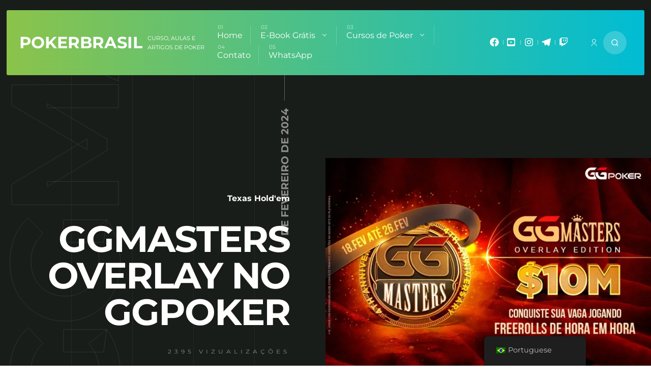

--- FILE ---
content_type: text/html; charset=UTF-8
request_url: https://pokerbrasil.com.br/tickets-ggmasters-overlay/
body_size: 27600
content:
<!DOCTYPE html>
<html lang="pt-BR" class="no-js">
<head><meta charset="UTF-8"><script>if(navigator.userAgent.match(/MSIE|Internet Explorer/i)||navigator.userAgent.match(/Trident\/7\..*?rv:11/i)){var href=document.location.href;if(!href.match(/[?&]nowprocket/)){if(href.indexOf("?")==-1){if(href.indexOf("#")==-1){document.location.href=href+"?nowprocket=1"}else{document.location.href=href.replace("#","?nowprocket=1#")}}else{if(href.indexOf("#")==-1){document.location.href=href+"&nowprocket=1"}else{document.location.href=href.replace("#","&nowprocket=1#")}}}}</script><script>class RocketLazyLoadScripts{constructor(){this.triggerEvents=["keydown","mousedown","mousemove","touchmove","touchstart","touchend","wheel"],this.userEventHandler=this._triggerListener.bind(this),this.touchStartHandler=this._onTouchStart.bind(this),this.touchMoveHandler=this._onTouchMove.bind(this),this.touchEndHandler=this._onTouchEnd.bind(this),this.clickHandler=this._onClick.bind(this),this.interceptedClicks=[],window.addEventListener("pageshow",(e=>{this.persisted=e.persisted})),window.addEventListener("DOMContentLoaded",(()=>{this._preconnect3rdParties()})),this.delayedScripts={normal:[],async:[],defer:[]},this.allJQueries=[]}_addUserInteractionListener(e){document.hidden?e._triggerListener():(this.triggerEvents.forEach((t=>window.addEventListener(t,e.userEventHandler,{passive:!0}))),window.addEventListener("touchstart",e.touchStartHandler,{passive:!0}),window.addEventListener("mousedown",e.touchStartHandler),document.addEventListener("visibilitychange",e.userEventHandler))}_removeUserInteractionListener(){this.triggerEvents.forEach((e=>window.removeEventListener(e,this.userEventHandler,{passive:!0}))),document.removeEventListener("visibilitychange",this.userEventHandler)}_onTouchStart(e){"HTML"!==e.target.tagName&&(window.addEventListener("touchend",this.touchEndHandler),window.addEventListener("mouseup",this.touchEndHandler),window.addEventListener("touchmove",this.touchMoveHandler,{passive:!0}),window.addEventListener("mousemove",this.touchMoveHandler),e.target.addEventListener("click",this.clickHandler),this._renameDOMAttribute(e.target,"onclick","rocket-onclick"))}_onTouchMove(e){window.removeEventListener("touchend",this.touchEndHandler),window.removeEventListener("mouseup",this.touchEndHandler),window.removeEventListener("touchmove",this.touchMoveHandler,{passive:!0}),window.removeEventListener("mousemove",this.touchMoveHandler),e.target.removeEventListener("click",this.clickHandler),this._renameDOMAttribute(e.target,"rocket-onclick","onclick")}_onTouchEnd(e){window.removeEventListener("touchend",this.touchEndHandler),window.removeEventListener("mouseup",this.touchEndHandler),window.removeEventListener("touchmove",this.touchMoveHandler,{passive:!0}),window.removeEventListener("mousemove",this.touchMoveHandler)}_onClick(e){e.target.removeEventListener("click",this.clickHandler),this._renameDOMAttribute(e.target,"rocket-onclick","onclick"),this.interceptedClicks.push(e),e.preventDefault(),e.stopPropagation(),e.stopImmediatePropagation()}_replayClicks(){window.removeEventListener("touchstart",this.touchStartHandler,{passive:!0}),window.removeEventListener("mousedown",this.touchStartHandler),this.interceptedClicks.forEach((e=>{e.target.dispatchEvent(new MouseEvent("click",{view:e.view,bubbles:!0,cancelable:!0}))}))}_renameDOMAttribute(e,t,n){e.hasAttribute&&e.hasAttribute(t)&&(event.target.setAttribute(n,event.target.getAttribute(t)),event.target.removeAttribute(t))}_triggerListener(){this._removeUserInteractionListener(this),"loading"===document.readyState?document.addEventListener("DOMContentLoaded",this._loadEverythingNow.bind(this)):this._loadEverythingNow()}_preconnect3rdParties(){let e=[];document.querySelectorAll("script[type=rocketlazyloadscript]").forEach((t=>{if(t.hasAttribute("src")){const n=new URL(t.src).origin;n!==location.origin&&e.push({src:n,crossOrigin:t.crossOrigin||"module"===t.getAttribute("data-rocket-type")})}})),e=[...new Map(e.map((e=>[JSON.stringify(e),e]))).values()],this._batchInjectResourceHints(e,"preconnect")}async _loadEverythingNow(){this.lastBreath=Date.now(),this._delayEventListeners(),this._delayJQueryReady(this),this._handleDocumentWrite(),this._registerAllDelayedScripts(),this._preloadAllScripts(),await this._loadScriptsFromList(this.delayedScripts.normal),await this._loadScriptsFromList(this.delayedScripts.defer),await this._loadScriptsFromList(this.delayedScripts.async);try{await this._triggerDOMContentLoaded(),await this._triggerWindowLoad()}catch(e){}window.dispatchEvent(new Event("rocket-allScriptsLoaded")),this._replayClicks()}_registerAllDelayedScripts(){document.querySelectorAll("script[type=rocketlazyloadscript]").forEach((e=>{e.hasAttribute("src")?e.hasAttribute("async")&&!1!==e.async?this.delayedScripts.async.push(e):e.hasAttribute("defer")&&!1!==e.defer||"module"===e.getAttribute("data-rocket-type")?this.delayedScripts.defer.push(e):this.delayedScripts.normal.push(e):this.delayedScripts.normal.push(e)}))}async _transformScript(e){return await this._littleBreath(),new Promise((t=>{const n=document.createElement("script");[...e.attributes].forEach((e=>{let t=e.nodeName;"type"!==t&&("data-rocket-type"===t&&(t="type"),n.setAttribute(t,e.nodeValue))})),e.hasAttribute("src")?(n.addEventListener("load",t),n.addEventListener("error",t)):(n.text=e.text,t());try{e.parentNode.replaceChild(n,e)}catch(e){t()}}))}async _loadScriptsFromList(e){const t=e.shift();return t?(await this._transformScript(t),this._loadScriptsFromList(e)):Promise.resolve()}_preloadAllScripts(){this._batchInjectResourceHints([...this.delayedScripts.normal,...this.delayedScripts.defer,...this.delayedScripts.async],"preload")}_batchInjectResourceHints(e,t){var n=document.createDocumentFragment();e.forEach((e=>{if(e.src){const i=document.createElement("link");i.href=e.src,i.rel=t,"preconnect"!==t&&(i.as="script"),e.getAttribute&&"module"===e.getAttribute("data-rocket-type")&&(i.crossOrigin=!0),e.crossOrigin&&(i.crossOrigin=e.crossOrigin),n.appendChild(i)}})),document.head.appendChild(n)}_delayEventListeners(){let e={};function t(t,n){!function(t){function n(n){return e[t].eventsToRewrite.indexOf(n)>=0?"rocket-"+n:n}e[t]||(e[t]={originalFunctions:{add:t.addEventListener,remove:t.removeEventListener},eventsToRewrite:[]},t.addEventListener=function(){arguments[0]=n(arguments[0]),e[t].originalFunctions.add.apply(t,arguments)},t.removeEventListener=function(){arguments[0]=n(arguments[0]),e[t].originalFunctions.remove.apply(t,arguments)})}(t),e[t].eventsToRewrite.push(n)}function n(e,t){let n=e[t];Object.defineProperty(e,t,{get:()=>n||function(){},set(i){e["rocket"+t]=n=i}})}t(document,"DOMContentLoaded"),t(window,"DOMContentLoaded"),t(window,"load"),t(window,"pageshow"),t(document,"readystatechange"),n(document,"onreadystatechange"),n(window,"onload"),n(window,"onpageshow")}_delayJQueryReady(e){let t=window.jQuery;Object.defineProperty(window,"jQuery",{get:()=>t,set(n){if(n&&n.fn&&!e.allJQueries.includes(n)){n.fn.ready=n.fn.init.prototype.ready=function(t){e.domReadyFired?t.bind(document)(n):document.addEventListener("rocket-DOMContentLoaded",(()=>t.bind(document)(n)))};const t=n.fn.on;n.fn.on=n.fn.init.prototype.on=function(){if(this[0]===window){function e(e){return e.split(" ").map((e=>"load"===e||0===e.indexOf("load.")?"rocket-jquery-load":e)).join(" ")}"string"==typeof arguments[0]||arguments[0]instanceof String?arguments[0]=e(arguments[0]):"object"==typeof arguments[0]&&Object.keys(arguments[0]).forEach((t=>{delete Object.assign(arguments[0],{[e(t)]:arguments[0][t]})[t]}))}return t.apply(this,arguments),this},e.allJQueries.push(n)}t=n}})}async _triggerDOMContentLoaded(){this.domReadyFired=!0,await this._littleBreath(),document.dispatchEvent(new Event("rocket-DOMContentLoaded")),await this._littleBreath(),window.dispatchEvent(new Event("rocket-DOMContentLoaded")),await this._littleBreath(),document.dispatchEvent(new Event("rocket-readystatechange")),await this._littleBreath(),document.rocketonreadystatechange&&document.rocketonreadystatechange()}async _triggerWindowLoad(){await this._littleBreath(),window.dispatchEvent(new Event("rocket-load")),await this._littleBreath(),window.rocketonload&&window.rocketonload(),await this._littleBreath(),this.allJQueries.forEach((e=>e(window).trigger("rocket-jquery-load"))),await this._littleBreath();const e=new Event("rocket-pageshow");e.persisted=this.persisted,window.dispatchEvent(e),await this._littleBreath(),window.rocketonpageshow&&window.rocketonpageshow({persisted:this.persisted})}_handleDocumentWrite(){const e=new Map;document.write=document.writeln=function(t){const n=document.currentScript,i=document.createRange(),r=n.parentElement;let o=e.get(n);void 0===o&&(o=n.nextSibling,e.set(n,o));const s=document.createDocumentFragment();i.setStart(s,0),s.appendChild(i.createContextualFragment(t)),r.insertBefore(s,o)}}async _littleBreath(){Date.now()-this.lastBreath>45&&(await this._requestAnimFrame(),this.lastBreath=Date.now())}async _requestAnimFrame(){return document.hidden?new Promise((e=>setTimeout(e))):new Promise((e=>requestAnimationFrame(e)))}static run(){const e=new RocketLazyLoadScripts;e._addUserInteractionListener(e)}}RocketLazyLoadScripts.run();</script>
	<!-- Global site tag (gtag.js) - Google Ads: 10827241241 -->
<script type="rocketlazyloadscript" async src="https://www.googletagmanager.com/gtag/js?id=AW-10827241241"></script>
<script type="rocketlazyloadscript">
  window.dataLayer = window.dataLayer || [];
  function gtag(){dataLayer.push(arguments);}
  gtag('js', new Date());

  gtag('config', 'AW-10827241241');
</script>


<meta name="viewport" content="width=device-width, initial-scale=1">
<meta name='robots' content='index, follow, max-image-preview:large, max-snippet:-1, max-video-preview:-1' />
	<style>img:is([sizes="auto" i], [sizes^="auto," i]) { contain-intrinsic-size: 3000px 1500px }</style>
	
<!-- Google Tag Manager for WordPress by gtm4wp.com -->
<script data-cfasync="false" data-pagespeed-no-defer>
	var gtm4wp_datalayer_name = "dataLayer";
	var dataLayer = dataLayer || [];
</script>
<!-- End Google Tag Manager for WordPress by gtm4wp.com -->
	<!-- This site is optimized with the Yoast SEO plugin v26.7 - https://yoast.com/wordpress/plugins/seo/ -->
	<title>TICKETS PARA O GGMASTERS OVERLAY NO GGPOKER</title><link rel='preload' href='https://pokerbrasil.com.br/wp-content/cache/perfmatters/pokerbrasil.com.br/css/post.used.css?ver=1739503033' as='style' onload="this.rel='stylesheet';this.removeAttribute('onload');"><link rel="stylesheet" id="perfmatters-used-css" href="https://pokerbrasil.com.br/wp-content/cache/perfmatters/pokerbrasil.com.br/css/post.used.css?ver=1739503033" media="all" /><link rel="preload" href="//www.w3.org/2000/svg'%20viewBox='0%200%20740%20487'%3E%3C/svg%3E" as="image" />
	<meta name="description" content="Descubra como concorrer tickets para o GGMasters Overlay Edition do GGPoker, com um garantidode US$ 10 milhões." />
	<link rel="canonical" href="https://pokerbrasil.com.br/tickets-ggmasters-overlay/" />
	<meta property="og:locale" content="pt_BR" />
	<meta property="og:type" content="article" />
	<meta property="og:title" content="TICKETS PARA O GGMASTERS OVERLAY NO GGPOKER" />
	<meta property="og:description" content="Descubra como concorrer tickets para o GGMasters Overlay Edition do GGPoker, com um garantidode US$ 10 milhões." />
	<meta property="og:url" content="https://pokerbrasil.com.br/tickets-ggmasters-overlay/" />
	<meta property="og:site_name" content="PokerBrasil" />
	<meta property="article:publisher" content="https://www.facebook.com/felipe.carmanhani" />
	<meta property="article:published_time" content="2024-02-08T23:52:21+00:00" />
	<meta property="article:modified_time" content="2024-02-08T23:52:27+00:00" />
	<meta property="og:image" content="http://pokerbrasil.com.br/wp-content/uploads/2024/02/image-69.webp" />
	<meta property="og:image:width" content="740" />
	<meta property="og:image:height" content="487" />
	<meta property="og:image:type" content="image/webp" />
	<meta name="author" content="Juliano Santos" />
	<meta name="twitter:card" content="summary_large_image" />
	<meta name="twitter:creator" content="@FCarmanha1" />
	<meta name="twitter:site" content="@FCarmanha1" />
	<meta name="twitter:label1" content="Escrito por" />
	<meta name="twitter:data1" content="Juliano Santos" />
	<meta name="twitter:label2" content="Est. tempo de leitura" />
	<meta name="twitter:data2" content="2 minutos" />
	<script type="application/ld+json" class="yoast-schema-graph">{"@context":"https://schema.org","@graph":[{"@type":"Article","@id":"https://pokerbrasil.com.br/tickets-ggmasters-overlay/#article","isPartOf":{"@id":"https://pokerbrasil.com.br/tickets-ggmasters-overlay/"},"author":{"name":"Juliano Santos","@id":"https://pokerbrasil.com.br/#/schema/person/bb64b8a41099ca42d8498beacb33c47e"},"headline":"GGMASTERS OVERLAY NO GGPOKER","datePublished":"2024-02-08T23:52:21+00:00","dateModified":"2024-02-08T23:52:27+00:00","mainEntityOfPage":{"@id":"https://pokerbrasil.com.br/tickets-ggmasters-overlay/"},"wordCount":205,"commentCount":0,"image":{"@id":"https://pokerbrasil.com.br/tickets-ggmasters-overlay/#primaryimage"},"thumbnailUrl":"https://pokerbrasil.com.br/wp-content/uploads/2024/02/image-69.webp","articleSection":["Texas Hold'em"],"inLanguage":"pt-BR","potentialAction":[{"@type":"CommentAction","name":"Comment","target":["https://pokerbrasil.com.br/tickets-ggmasters-overlay/#respond"]}]},{"@type":"WebPage","@id":"https://pokerbrasil.com.br/tickets-ggmasters-overlay/","url":"https://pokerbrasil.com.br/tickets-ggmasters-overlay/","name":"TICKETS PARA O GGMASTERS OVERLAY NO GGPOKER","isPartOf":{"@id":"https://pokerbrasil.com.br/#website"},"primaryImageOfPage":{"@id":"https://pokerbrasil.com.br/tickets-ggmasters-overlay/#primaryimage"},"image":{"@id":"https://pokerbrasil.com.br/tickets-ggmasters-overlay/#primaryimage"},"thumbnailUrl":"https://pokerbrasil.com.br/wp-content/uploads/2024/02/image-69.webp","datePublished":"2024-02-08T23:52:21+00:00","dateModified":"2024-02-08T23:52:27+00:00","author":{"@id":"https://pokerbrasil.com.br/#/schema/person/bb64b8a41099ca42d8498beacb33c47e"},"description":"Descubra como concorrer tickets para o GGMasters Overlay Edition do GGPoker, com um garantidode US$ 10 milhões.","breadcrumb":{"@id":"https://pokerbrasil.com.br/tickets-ggmasters-overlay/#breadcrumb"},"inLanguage":"pt-BR","potentialAction":[{"@type":"ReadAction","target":["https://pokerbrasil.com.br/tickets-ggmasters-overlay/"]}]},{"@type":"ImageObject","inLanguage":"pt-BR","@id":"https://pokerbrasil.com.br/tickets-ggmasters-overlay/#primaryimage","url":"https://pokerbrasil.com.br/wp-content/uploads/2024/02/image-69.webp","contentUrl":"https://pokerbrasil.com.br/wp-content/uploads/2024/02/image-69.webp","width":740,"height":487},{"@type":"BreadcrumbList","@id":"https://pokerbrasil.com.br/tickets-ggmasters-overlay/#breadcrumb","itemListElement":[{"@type":"ListItem","position":1,"name":"Home","item":"https://pokerbrasil.com.br/"},{"@type":"ListItem","position":2,"name":"GGMASTERS OVERLAY NO GGPOKER"}]},{"@type":"WebSite","@id":"https://pokerbrasil.com.br/#website","url":"https://pokerbrasil.com.br/","name":"PokerBrasil","description":"Curso, aulas e artigos de poker","potentialAction":[{"@type":"SearchAction","target":{"@type":"EntryPoint","urlTemplate":"https://pokerbrasil.com.br/?s={search_term_string}"},"query-input":{"@type":"PropertyValueSpecification","valueRequired":true,"valueName":"search_term_string"}}],"inLanguage":"pt-BR"},{"@type":"Person","@id":"https://pokerbrasil.com.br/#/schema/person/bb64b8a41099ca42d8498beacb33c47e","name":"Juliano Santos","image":{"@type":"ImageObject","inLanguage":"pt-BR","@id":"https://pokerbrasil.com.br/#/schema/person/image/","url":"https://secure.gravatar.com/avatar/e8d0977ad9bc341a56b3156b8e739d4e600e1f281ec708ee376009e2df61d2bb?s=96&d=monsterid&r=g","contentUrl":"https://secure.gravatar.com/avatar/e8d0977ad9bc341a56b3156b8e739d4e600e1f281ec708ee376009e2df61d2bb?s=96&d=monsterid&r=g","caption":"Juliano Santos"}}]}</script>
	<!-- / Yoast SEO plugin. -->


<script type="rocketlazyloadscript" data-rocket-type='application/javascript'  id='pys-version-script'>console.log('PixelYourSite Free version 11.1.3');</script>
<link rel='dns-prefetch' href='//www.googletagmanager.com' />
<link rel='dns-prefetch' href='//stats.wp.com' />

<link rel='dns-prefetch' href='//maps.googleapis.com' />
<link rel='dns-prefetch' href='//maps.gstatic.com' />

<link rel='dns-prefetch' href='//ajax.googleapis.com' />
<link rel='dns-prefetch' href='//apis.google.com' />
<link rel='dns-prefetch' href='//google-analytics.com' />
<link rel='dns-prefetch' href='//www.google-analytics.com' />
<link rel='dns-prefetch' href='//ssl.google-analytics.com' />
<link rel='dns-prefetch' href='//youtube.com' />
<link rel='dns-prefetch' href='//api.pinterest.com' />
<link rel='dns-prefetch' href='//cdnjs.cloudflare.com' />
<link rel='dns-prefetch' href='//connect.facebook.net' />
<link rel='dns-prefetch' href='//platform.twitter.com' />
<link rel='dns-prefetch' href='//syndication.twitter.com' />
<link rel='dns-prefetch' href='//platform.instagram.com' />
<link rel='dns-prefetch' href='//disqus.com' />
<link rel='dns-prefetch' href='//sitename.disqus.com' />
<link rel='dns-prefetch' href='//s7.addthis.com' />
<link rel='dns-prefetch' href='//platform.linkedin.com' />
<link rel='dns-prefetch' href='//w.sharethis.com' />
<link rel='dns-prefetch' href='//i0.wp.com' />
<link rel='dns-prefetch' href='//i1.wp.com' />
<link rel='dns-prefetch' href='//i2.wp.com' />
<link rel='dns-prefetch' href='//pixel.wp.com' />
<link rel='dns-prefetch' href='//s.gravatar.com' />
<link rel='dns-prefetch' href='//0.gravatar.com' />
<link rel='dns-prefetch' href='//2.gravatar.com' />
<link rel='dns-prefetch' href='//1.gravatar.com' />
<link rel='dns-prefetch' href='//googletagmanager.com' />
<link rel="alternate" type="application/rss+xml" title="Feed para PokerBrasil &raquo;" href="https://pokerbrasil.com.br/feed/" />
<link rel="alternate" type="application/rss+xml" title="Feed de comentários para PokerBrasil &raquo;" href="https://pokerbrasil.com.br/comments/feed/" />
<link rel="alternate" type="application/rss+xml" title="Feed de comentários para PokerBrasil &raquo; GGMASTERS OVERLAY NO GGPOKER" href="https://pokerbrasil.com.br/tickets-ggmasters-overlay/feed/" />
<link id='omgf-preload-0' rel='preload' href='//pokerbrasil.com.br/wp-content/uploads/omgf/omgf-stylesheet-126/montserrat-normal-latin-ext-400.woff2?ver=1697944229' as='font' type='font/woff2' crossorigin />
<link id='omgf-preload-1' rel='preload' href='//pokerbrasil.com.br/wp-content/uploads/omgf/omgf-stylesheet-126/montserrat-normal-latin-400.woff2?ver=1697944229' as='font' type='font/woff2' crossorigin />
<link id='omgf-preload-2' rel='preload' href='//pokerbrasil.com.br/wp-content/uploads/omgf/omgf-stylesheet-126/montserrat-normal-latin-ext-700.woff2?ver=1697944229' as='font' type='font/woff2' crossorigin />
<link id='omgf-preload-3' rel='preload' href='//pokerbrasil.com.br/wp-content/uploads/omgf/omgf-stylesheet-126/montserrat-normal-latin-700.woff2?ver=1697944229' as='font' type='font/woff2' crossorigin />
<link id='omgf-preload-4' rel='preload' href='//pokerbrasil.com.br/wp-content/uploads/omgf/omgf-stylesheet-126/roboto-normal-latin-ext-700.woff2?ver=1697944229' as='font' type='font/woff2' crossorigin />
<link id='omgf-preload-5' rel='preload' href='//pokerbrasil.com.br/wp-content/uploads/omgf/omgf-stylesheet-126/roboto-normal-latin-700.woff2?ver=1697944229' as='font' type='font/woff2' crossorigin />
<script type="rocketlazyloadscript" data-rocket-type="text/javascript">
/* <![CDATA[ */
window._wpemojiSettings = {"baseUrl":"https:\/\/s.w.org\/images\/core\/emoji\/16.0.1\/72x72\/","ext":".png","svgUrl":"https:\/\/s.w.org\/images\/core\/emoji\/16.0.1\/svg\/","svgExt":".svg","source":{"concatemoji":"https:\/\/pokerbrasil.com.br\/wp-includes\/js\/wp-emoji-release.min.js?ver=6.8.3"}};
/*! This file is auto-generated */
!function(s,n){var o,i,e;function c(e){try{var t={supportTests:e,timestamp:(new Date).valueOf()};sessionStorage.setItem(o,JSON.stringify(t))}catch(e){}}function p(e,t,n){e.clearRect(0,0,e.canvas.width,e.canvas.height),e.fillText(t,0,0);var t=new Uint32Array(e.getImageData(0,0,e.canvas.width,e.canvas.height).data),a=(e.clearRect(0,0,e.canvas.width,e.canvas.height),e.fillText(n,0,0),new Uint32Array(e.getImageData(0,0,e.canvas.width,e.canvas.height).data));return t.every(function(e,t){return e===a[t]})}function u(e,t){e.clearRect(0,0,e.canvas.width,e.canvas.height),e.fillText(t,0,0);for(var n=e.getImageData(16,16,1,1),a=0;a<n.data.length;a++)if(0!==n.data[a])return!1;return!0}function f(e,t,n,a){switch(t){case"flag":return n(e,"\ud83c\udff3\ufe0f\u200d\u26a7\ufe0f","\ud83c\udff3\ufe0f\u200b\u26a7\ufe0f")?!1:!n(e,"\ud83c\udde8\ud83c\uddf6","\ud83c\udde8\u200b\ud83c\uddf6")&&!n(e,"\ud83c\udff4\udb40\udc67\udb40\udc62\udb40\udc65\udb40\udc6e\udb40\udc67\udb40\udc7f","\ud83c\udff4\u200b\udb40\udc67\u200b\udb40\udc62\u200b\udb40\udc65\u200b\udb40\udc6e\u200b\udb40\udc67\u200b\udb40\udc7f");case"emoji":return!a(e,"\ud83e\udedf")}return!1}function g(e,t,n,a){var r="undefined"!=typeof WorkerGlobalScope&&self instanceof WorkerGlobalScope?new OffscreenCanvas(300,150):s.createElement("canvas"),o=r.getContext("2d",{willReadFrequently:!0}),i=(o.textBaseline="top",o.font="600 32px Arial",{});return e.forEach(function(e){i[e]=t(o,e,n,a)}),i}function t(e){var t=s.createElement("script");t.src=e,t.defer=!0,s.head.appendChild(t)}"undefined"!=typeof Promise&&(o="wpEmojiSettingsSupports",i=["flag","emoji"],n.supports={everything:!0,everythingExceptFlag:!0},e=new Promise(function(e){s.addEventListener("DOMContentLoaded",e,{once:!0})}),new Promise(function(t){var n=function(){try{var e=JSON.parse(sessionStorage.getItem(o));if("object"==typeof e&&"number"==typeof e.timestamp&&(new Date).valueOf()<e.timestamp+604800&&"object"==typeof e.supportTests)return e.supportTests}catch(e){}return null}();if(!n){if("undefined"!=typeof Worker&&"undefined"!=typeof OffscreenCanvas&&"undefined"!=typeof URL&&URL.createObjectURL&&"undefined"!=typeof Blob)try{var e="postMessage("+g.toString()+"("+[JSON.stringify(i),f.toString(),p.toString(),u.toString()].join(",")+"));",a=new Blob([e],{type:"text/javascript"}),r=new Worker(URL.createObjectURL(a),{name:"wpTestEmojiSupports"});return void(r.onmessage=function(e){c(n=e.data),r.terminate(),t(n)})}catch(e){}c(n=g(i,f,p,u))}t(n)}).then(function(e){for(var t in e)n.supports[t]=e[t],n.supports.everything=n.supports.everything&&n.supports[t],"flag"!==t&&(n.supports.everythingExceptFlag=n.supports.everythingExceptFlag&&n.supports[t]);n.supports.everythingExceptFlag=n.supports.everythingExceptFlag&&!n.supports.flag,n.DOMReady=!1,n.readyCallback=function(){n.DOMReady=!0}}).then(function(){return e}).then(function(){var e;n.supports.everything||(n.readyCallback(),(e=n.source||{}).concatemoji?t(e.concatemoji):e.wpemoji&&e.twemoji&&(t(e.twemoji),t(e.wpemoji)))}))}((window,document),window._wpemojiSettings);
/* ]]> */
</script>
<style id='wp-emoji-styles-inline-css' type='text/css'>

	img.wp-smiley, img.emoji {
		display: inline !important;
		border: none !important;
		box-shadow: none !important;
		height: 1em !important;
		width: 1em !important;
		margin: 0 0.07em !important;
		vertical-align: -0.1em !important;
		background: none !important;
		padding: 0 !important;
	}
</style>
<link rel='stylesheet' id='wp-block-library-css' data-pmdelayedstyle="https://pokerbrasil.com.br/wp-includes/css/dist/block-library/style.min.css?ver=6.8.3" type='text/css' media='all' />
<style id='classic-theme-styles-inline-css' type='text/css'>
/*! This file is auto-generated */
.wp-block-button__link{color:#fff;background-color:#32373c;border-radius:9999px;box-shadow:none;text-decoration:none;padding:calc(.667em + 2px) calc(1.333em + 2px);font-size:1.125em}.wp-block-file__button{background:#32373c;color:#fff;text-decoration:none}
</style>
<link rel='stylesheet' id='mediaelement-css' data-pmdelayedstyle="https://pokerbrasil.com.br/wp-includes/js/mediaelement/mediaelementplayer-legacy.min.css?ver=4.2.17" type='text/css' media='all' />
<link rel='stylesheet' id='wp-mediaelement-css' data-pmdelayedstyle="https://pokerbrasil.com.br/wp-includes/js/mediaelement/wp-mediaelement.min.css?ver=6.8.3" type='text/css' media='all' />
<style id='jetpack-sharing-buttons-style-inline-css' type='text/css'>
.jetpack-sharing-buttons__services-list{display:flex;flex-direction:row;flex-wrap:wrap;gap:0;list-style-type:none;margin:5px;padding:0}.jetpack-sharing-buttons__services-list.has-small-icon-size{font-size:12px}.jetpack-sharing-buttons__services-list.has-normal-icon-size{font-size:16px}.jetpack-sharing-buttons__services-list.has-large-icon-size{font-size:24px}.jetpack-sharing-buttons__services-list.has-huge-icon-size{font-size:36px}@media print{.jetpack-sharing-buttons__services-list{display:none!important}}.editor-styles-wrapper .wp-block-jetpack-sharing-buttons{gap:0;padding-inline-start:0}ul.jetpack-sharing-buttons__services-list.has-background{padding:1.25em 2.375em}
</style>
<style id='global-styles-inline-css' type='text/css'>
:root{--wp--preset--aspect-ratio--square: 1;--wp--preset--aspect-ratio--4-3: 4/3;--wp--preset--aspect-ratio--3-4: 3/4;--wp--preset--aspect-ratio--3-2: 3/2;--wp--preset--aspect-ratio--2-3: 2/3;--wp--preset--aspect-ratio--16-9: 16/9;--wp--preset--aspect-ratio--9-16: 9/16;--wp--preset--color--black: #000000;--wp--preset--color--cyan-bluish-gray: #abb8c3;--wp--preset--color--white: #ffffff;--wp--preset--color--pale-pink: #f78da7;--wp--preset--color--vivid-red: #cf2e2e;--wp--preset--color--luminous-vivid-orange: #ff6900;--wp--preset--color--luminous-vivid-amber: #fcb900;--wp--preset--color--light-green-cyan: #7bdcb5;--wp--preset--color--vivid-green-cyan: #00d084;--wp--preset--color--pale-cyan-blue: #8ed1fc;--wp--preset--color--vivid-cyan-blue: #0693e3;--wp--preset--color--vivid-purple: #9b51e0;--wp--preset--gradient--vivid-cyan-blue-to-vivid-purple: linear-gradient(135deg,rgba(6,147,227,1) 0%,rgb(155,81,224) 100%);--wp--preset--gradient--light-green-cyan-to-vivid-green-cyan: linear-gradient(135deg,rgb(122,220,180) 0%,rgb(0,208,130) 100%);--wp--preset--gradient--luminous-vivid-amber-to-luminous-vivid-orange: linear-gradient(135deg,rgba(252,185,0,1) 0%,rgba(255,105,0,1) 100%);--wp--preset--gradient--luminous-vivid-orange-to-vivid-red: linear-gradient(135deg,rgba(255,105,0,1) 0%,rgb(207,46,46) 100%);--wp--preset--gradient--very-light-gray-to-cyan-bluish-gray: linear-gradient(135deg,rgb(238,238,238) 0%,rgb(169,184,195) 100%);--wp--preset--gradient--cool-to-warm-spectrum: linear-gradient(135deg,rgb(74,234,220) 0%,rgb(151,120,209) 20%,rgb(207,42,186) 40%,rgb(238,44,130) 60%,rgb(251,105,98) 80%,rgb(254,248,76) 100%);--wp--preset--gradient--blush-light-purple: linear-gradient(135deg,rgb(255,206,236) 0%,rgb(152,150,240) 100%);--wp--preset--gradient--blush-bordeaux: linear-gradient(135deg,rgb(254,205,165) 0%,rgb(254,45,45) 50%,rgb(107,0,62) 100%);--wp--preset--gradient--luminous-dusk: linear-gradient(135deg,rgb(255,203,112) 0%,rgb(199,81,192) 50%,rgb(65,88,208) 100%);--wp--preset--gradient--pale-ocean: linear-gradient(135deg,rgb(255,245,203) 0%,rgb(182,227,212) 50%,rgb(51,167,181) 100%);--wp--preset--gradient--electric-grass: linear-gradient(135deg,rgb(202,248,128) 0%,rgb(113,206,126) 100%);--wp--preset--gradient--midnight: linear-gradient(135deg,rgb(2,3,129) 0%,rgb(40,116,252) 100%);--wp--preset--font-size--small: 13px;--wp--preset--font-size--medium: 20px;--wp--preset--font-size--large: 36px;--wp--preset--font-size--x-large: 42px;--wp--preset--spacing--20: 0.44rem;--wp--preset--spacing--30: 0.67rem;--wp--preset--spacing--40: 1rem;--wp--preset--spacing--50: 1.5rem;--wp--preset--spacing--60: 2.25rem;--wp--preset--spacing--70: 3.38rem;--wp--preset--spacing--80: 5.06rem;--wp--preset--shadow--natural: 6px 6px 9px rgba(0, 0, 0, 0.2);--wp--preset--shadow--deep: 12px 12px 50px rgba(0, 0, 0, 0.4);--wp--preset--shadow--sharp: 6px 6px 0px rgba(0, 0, 0, 0.2);--wp--preset--shadow--outlined: 6px 6px 0px -3px rgba(255, 255, 255, 1), 6px 6px rgba(0, 0, 0, 1);--wp--preset--shadow--crisp: 6px 6px 0px rgba(0, 0, 0, 1);}:where(.is-layout-flex){gap: 0.5em;}:where(.is-layout-grid){gap: 0.5em;}body .is-layout-flex{display: flex;}.is-layout-flex{flex-wrap: wrap;align-items: center;}.is-layout-flex > :is(*, div){margin: 0;}body .is-layout-grid{display: grid;}.is-layout-grid > :is(*, div){margin: 0;}:where(.wp-block-columns.is-layout-flex){gap: 2em;}:where(.wp-block-columns.is-layout-grid){gap: 2em;}:where(.wp-block-post-template.is-layout-flex){gap: 1.25em;}:where(.wp-block-post-template.is-layout-grid){gap: 1.25em;}.has-black-color{color: var(--wp--preset--color--black) !important;}.has-cyan-bluish-gray-color{color: var(--wp--preset--color--cyan-bluish-gray) !important;}.has-white-color{color: var(--wp--preset--color--white) !important;}.has-pale-pink-color{color: var(--wp--preset--color--pale-pink) !important;}.has-vivid-red-color{color: var(--wp--preset--color--vivid-red) !important;}.has-luminous-vivid-orange-color{color: var(--wp--preset--color--luminous-vivid-orange) !important;}.has-luminous-vivid-amber-color{color: var(--wp--preset--color--luminous-vivid-amber) !important;}.has-light-green-cyan-color{color: var(--wp--preset--color--light-green-cyan) !important;}.has-vivid-green-cyan-color{color: var(--wp--preset--color--vivid-green-cyan) !important;}.has-pale-cyan-blue-color{color: var(--wp--preset--color--pale-cyan-blue) !important;}.has-vivid-cyan-blue-color{color: var(--wp--preset--color--vivid-cyan-blue) !important;}.has-vivid-purple-color{color: var(--wp--preset--color--vivid-purple) !important;}.has-black-background-color{background-color: var(--wp--preset--color--black) !important;}.has-cyan-bluish-gray-background-color{background-color: var(--wp--preset--color--cyan-bluish-gray) !important;}.has-white-background-color{background-color: var(--wp--preset--color--white) !important;}.has-pale-pink-background-color{background-color: var(--wp--preset--color--pale-pink) !important;}.has-vivid-red-background-color{background-color: var(--wp--preset--color--vivid-red) !important;}.has-luminous-vivid-orange-background-color{background-color: var(--wp--preset--color--luminous-vivid-orange) !important;}.has-luminous-vivid-amber-background-color{background-color: var(--wp--preset--color--luminous-vivid-amber) !important;}.has-light-green-cyan-background-color{background-color: var(--wp--preset--color--light-green-cyan) !important;}.has-vivid-green-cyan-background-color{background-color: var(--wp--preset--color--vivid-green-cyan) !important;}.has-pale-cyan-blue-background-color{background-color: var(--wp--preset--color--pale-cyan-blue) !important;}.has-vivid-cyan-blue-background-color{background-color: var(--wp--preset--color--vivid-cyan-blue) !important;}.has-vivid-purple-background-color{background-color: var(--wp--preset--color--vivid-purple) !important;}.has-black-border-color{border-color: var(--wp--preset--color--black) !important;}.has-cyan-bluish-gray-border-color{border-color: var(--wp--preset--color--cyan-bluish-gray) !important;}.has-white-border-color{border-color: var(--wp--preset--color--white) !important;}.has-pale-pink-border-color{border-color: var(--wp--preset--color--pale-pink) !important;}.has-vivid-red-border-color{border-color: var(--wp--preset--color--vivid-red) !important;}.has-luminous-vivid-orange-border-color{border-color: var(--wp--preset--color--luminous-vivid-orange) !important;}.has-luminous-vivid-amber-border-color{border-color: var(--wp--preset--color--luminous-vivid-amber) !important;}.has-light-green-cyan-border-color{border-color: var(--wp--preset--color--light-green-cyan) !important;}.has-vivid-green-cyan-border-color{border-color: var(--wp--preset--color--vivid-green-cyan) !important;}.has-pale-cyan-blue-border-color{border-color: var(--wp--preset--color--pale-cyan-blue) !important;}.has-vivid-cyan-blue-border-color{border-color: var(--wp--preset--color--vivid-cyan-blue) !important;}.has-vivid-purple-border-color{border-color: var(--wp--preset--color--vivid-purple) !important;}.has-vivid-cyan-blue-to-vivid-purple-gradient-background{background: var(--wp--preset--gradient--vivid-cyan-blue-to-vivid-purple) !important;}.has-light-green-cyan-to-vivid-green-cyan-gradient-background{background: var(--wp--preset--gradient--light-green-cyan-to-vivid-green-cyan) !important;}.has-luminous-vivid-amber-to-luminous-vivid-orange-gradient-background{background: var(--wp--preset--gradient--luminous-vivid-amber-to-luminous-vivid-orange) !important;}.has-luminous-vivid-orange-to-vivid-red-gradient-background{background: var(--wp--preset--gradient--luminous-vivid-orange-to-vivid-red) !important;}.has-very-light-gray-to-cyan-bluish-gray-gradient-background{background: var(--wp--preset--gradient--very-light-gray-to-cyan-bluish-gray) !important;}.has-cool-to-warm-spectrum-gradient-background{background: var(--wp--preset--gradient--cool-to-warm-spectrum) !important;}.has-blush-light-purple-gradient-background{background: var(--wp--preset--gradient--blush-light-purple) !important;}.has-blush-bordeaux-gradient-background{background: var(--wp--preset--gradient--blush-bordeaux) !important;}.has-luminous-dusk-gradient-background{background: var(--wp--preset--gradient--luminous-dusk) !important;}.has-pale-ocean-gradient-background{background: var(--wp--preset--gradient--pale-ocean) !important;}.has-electric-grass-gradient-background{background: var(--wp--preset--gradient--electric-grass) !important;}.has-midnight-gradient-background{background: var(--wp--preset--gradient--midnight) !important;}.has-small-font-size{font-size: var(--wp--preset--font-size--small) !important;}.has-medium-font-size{font-size: var(--wp--preset--font-size--medium) !important;}.has-large-font-size{font-size: var(--wp--preset--font-size--large) !important;}.has-x-large-font-size{font-size: var(--wp--preset--font-size--x-large) !important;}
:where(.wp-block-post-template.is-layout-flex){gap: 1.25em;}:where(.wp-block-post-template.is-layout-grid){gap: 1.25em;}
:where(.wp-block-columns.is-layout-flex){gap: 2em;}:where(.wp-block-columns.is-layout-grid){gap: 2em;}
:root :where(.wp-block-pullquote){font-size: 1.5em;line-height: 1.6;}
</style>
<link data-minify="1" rel='stylesheet' id='trp-floater-language-switcher-style-css' data-pmdelayedstyle="https://pokerbrasil.com.br/wp-content/cache/min/1/wp-content/plugins/translatepress-multilingual/assets/css/trp-floater-language-switcher.css?ver=1768401954" type='text/css' media='all' />
<link data-minify="1" rel='stylesheet' id='trp-language-switcher-style-css' data-pmdelayedstyle="https://pokerbrasil.com.br/wp-content/cache/min/1/wp-content/plugins/translatepress-multilingual/assets/css/trp-language-switcher.css?ver=1768401954" type='text/css' media='all' />
<link data-minify="1" rel='stylesheet' id='mixano-style-css' data-pmdelayedstyle="https://pokerbrasil.com.br/wp-content/cache/min/1/wp-content/themes/mixano/style.css?ver=1768401954" type='text/css' media='all' />
<link data-minify="1" crossorigin='anonymous' rel='preload' as='style' onload='this.onload=null;this.rel=`stylesheet`' href='https://pokerbrasil.com.br/wp-content/cache/min/1/wp-content/uploads/omgf/omgf-stylesheet-126/omgf-stylesheet-126.css?ver=1768401954' type='text/css' media='all' />
<style id='mixano-custom-css-inline-css' type='text/css'>

			body,.primary-font{font-family:Montserrat, Arial} 
			h1,h2,h3,h4,h5,h6,.secondary-font, .overlay-text:after, .date-published span.big{font-family:Montserrat, Arial}
		
h1,h2,h3,h4,h5,h6,.date-published span.big,.arrow-read-more-2,#freebies .vertical-text,.overlay-text:after,.widget a{ font-weight:700 }

		a,
		a:hover,
		.color-1,
		.widget .color-1,
		.widget a:hover,
		.sub-menu .current-menu-item > a,
		.sub-menu a:hover,
		ul.tags a:hover,
		.widget th a,
		.widget td a,
		.main-color-1,
		.author-details .social-profiles a:hover,
		.comment-reply:hover a,
		.page-content a:hover,
		.post-content a:hover,
		.post-category.single .category-link:hover,
		.single .author-link:hover,
		.author-details .social-profiles a{
			color:#8BC34A
		}
		.bg-color-1,
		.pagination a:hover,
		.pagination li.active a,
		.single .pagination span.current,
		input[type="submit"],
		button,
		a.button,
		#after-footer .search-button,
		.wp-block-quote::before,
		.wp-block-pullquote::before,
		blockquote::before,
		.post-details .downloads:after,
		.popular .vertical-line:after,
		.main-bg-1,
		#searchform a.submit,
		#freebies .vertical-text,
		.highlight:before,
		.big-category,
		.post-content ul li:not(.blocks-gallery-item):before,
		.page-content ul li:before,
		#comments ul li:before,
		.menu .sub-menu a:after,
		.popular-carousel > .slick-arrow.slick-next,
		.popular-carousel > .slick-arrow.slick-prev,
		.post-content p a:after ,
		.page-content p a:after,
		.intro:hover:after,
		.article-details .category-link:after,
		header#theme-header .logo::after,
		.subscribe:after,
		.author-details .social-profiles a:after,
		.wp-block-button:not(.is-style-outline) .wp-block-button__link,
		nav.primary.open #primary.menu{
			background-color:#8BC34A
		}
		.search-button:hover,
		.post-content,
		.search-button,
		.tagcloud a:hover,
		.tags a:hover{
			border-color:#8BC34A
		}
		
		.author-box .social-profiles svg{
			fill:#8BC34A
		}		
		
	
		header#theme-header,
		.articles .article:after,
		.category-count a:after,
		.popular-carousel .slick-slide:after,
		.post-title a:hover{
			background-image: linear-gradient(90deg, #8BC34A 0%, #00BCD4 100%);
		}
	
		::-moz-selection {
		  background: #8BC34A;
		}

		::selection {
		  background: #8BC34A;
		}
	
		.color-2,
		.widget .color-2{
			color:#00BCD4
		}
		button:hover,
		a.button:hover,
		.bg-color-2,
		input[type="submit"]:hover,
		.wp-block-button:not(.is-style-outline) .wp-block-button__link:hover{
			background-color:#00BCD4
		}		
	
		body,
		.body-color,
		.pagination a,
		.tagcloud a,
		ul.tags a,
		.widget h2,
		.upper-heading,
		.social-profiles.share a,
		.widget .wp-caption-text{
			color:#4e4e58
		}
		.social-profiles.share svg{
			fill:#4e4e58
		}
	
		h1, h1 a,
		h2, h2 a,
		h3, h3 a,
		h4, h4 a,
		h5, h5 a,
		h6, h6 a,
		.widget a,
		.sub-menu a,
		header .logo h1,
		.comment-reply a,
		.category-link,
		.arrow-read-more-2,
		.social-profiles.share li:first-child,
		.post-content,
		.page-content{
			color:#1d231c
		}	
	
		.popular,
		footer#footer,
		footer#footer:before,
		.copyright,
		.intro-holder,
		.site-grid:before,
		.article-details,
		.article-image,
		.breadcrumb-navigation,
		.carousel-holder,
		#ad-header{
			background:#191d19
		}
		@media (max-width:1023px){
			.menu > li > a > svg{
				background:#191d19
			}
		}		
		.border-left-right.big-category a,
		.border-left.big-category a{
			color:rgba(25, 29, 25, 0.1);
		}			
		.border-left-right.big-category a:hover,
		.border-left.big-category a:hover{
			color:rgba(25, 29, 25, 0.4);
		}			
	.intro-holder:after{ content:"Bem Vindo " }.subscribe-holder:after{ content:"Subscribe" }.intro-holder:before{ background:rgba(14, 17, 33, 0.8) } @media only screen and ( min-width: 1024px ) { .intro-holder{ background-image:url(http://pokerbrasil.com.br/wp-content/uploads/2023/10/Foto-PokerBrasil-Otimizado.jpg) }.intro-holder{ background-repeat:no-repeat }.intro-holder{ background-position:center bottom }}.border-left-right.big-category, .border-left.big-category{ background:#fff }.article-tags { border-bottom:none; margin-bottom:-50px }.logo img{ width:162px }.mobile-trigger.is-active .mobile-trigger-inner, .mobile-trigger.is-active .mobile-trigger-inner::before, .mobile-trigger.is-active .mobile-trigger-inner::after, .mobile-trigger-inner, .mobile-trigger-inner::before, .mobile-trigger-inner::after, .intro-holder .highlight:hover:after{ background-color: #2c2d3c }.search-trigger.mobile svg{ fill: #2c2d3c }

			.elementor-select-preset-list li:before,
			.elementor-editor-element-settings li:before,
			.elementor li:before{
				content:none !important
			}
			.elementor-page .page-content {
				padding: 0;
			}
		
</style>
<link rel='stylesheet' id='elementor-frontend-css' data-pmdelayedstyle="https://pokerbrasil.com.br/wp-content/plugins/elementor/assets/css/frontend.min.css?ver=3.31.2" type='text/css' media='all' />
<link rel='stylesheet' id='eael-general-css' data-pmdelayedstyle="https://pokerbrasil.com.br/wp-content/plugins/essential-addons-for-elementor-lite/assets/front-end/css/view/general.min.css?ver=6.5.7" type='text/css' media='all' />
<style id='rocket-lazyload-inline-css' type='text/css'>
.rll-youtube-player{position:relative;padding-bottom:56.23%;height:0;overflow:hidden;max-width:100%;}.rll-youtube-player:focus-within{outline: 2px solid currentColor;outline-offset: 5px;}.rll-youtube-player iframe{position:absolute;top:0;left:0;width:100%;height:100%;z-index:100;background:0 0}.rll-youtube-player img{bottom:0;display:block;left:0;margin:auto;max-width:100%;width:100%;position:absolute;right:0;top:0;border:none;height:auto;-webkit-transition:.4s all;-moz-transition:.4s all;transition:.4s all}.rll-youtube-player img:hover{-webkit-filter:brightness(75%)}.rll-youtube-player .play{height:100%;width:100%;left:0;top:0;position:absolute;background:url(https://pokerbrasil.com.br/wp-content/plugins/wp-rocket/assets/img/youtube.png) no-repeat center;background-color: transparent !important;cursor:pointer;border:none;}
</style>
<script type="rocketlazyloadscript" data-rocket-type="text/javascript" src="https://pokerbrasil.com.br/wp-includes/js/jquery/jquery.min.js?ver=3.7.1" id="jquery-core-js" defer></script>
<script type="rocketlazyloadscript" data-rocket-type="text/javascript" defer='defer' src="https://pokerbrasil.com.br/wp-includes/js/jquery/jquery-migrate.min.js?ver=3.4.1" id="jquery-migrate-js"></script>
<script type="rocketlazyloadscript" data-rocket-type="text/javascript" defer='defer' src="https://pokerbrasil.com.br/wp-content/plugins/pixelyoursite/dist/scripts/jquery.bind-first-0.2.3.min.js?ver=6.8.3" id="jquery-bind-first-js"></script>
<script type="rocketlazyloadscript" data-rocket-type="text/javascript" defer='defer' src="https://pokerbrasil.com.br/wp-content/plugins/pixelyoursite/dist/scripts/js.cookie-2.1.3.min.js?ver=2.1.3" id="js-cookie-pys-js"></script>
<script type="rocketlazyloadscript" data-rocket-type="text/javascript" defer='defer' src="https://pokerbrasil.com.br/wp-content/plugins/pixelyoursite/dist/scripts/tld.min.js?ver=2.3.1" id="js-tld-js"></script>
<script type="text/javascript" id="pys-js-extra">
/* <![CDATA[ */
var pysOptions = {"staticEvents":[],"dynamicEvents":[],"triggerEvents":[],"triggerEventTypes":[],"debug":"","siteUrl":"https:\/\/pokerbrasil.com.br","ajaxUrl":"https:\/\/pokerbrasil.com.br\/wp-admin\/admin-ajax.php","ajax_event":"472cdb7e41","enable_remove_download_url_param":"1","cookie_duration":"7","last_visit_duration":"60","enable_success_send_form":"","ajaxForServerEvent":"1","ajaxForServerStaticEvent":"1","useSendBeacon":"1","send_external_id":"1","external_id_expire":"180","track_cookie_for_subdomains":"1","google_consent_mode":"1","gdpr":{"ajax_enabled":false,"all_disabled_by_api":false,"facebook_disabled_by_api":false,"analytics_disabled_by_api":false,"google_ads_disabled_by_api":false,"pinterest_disabled_by_api":false,"bing_disabled_by_api":false,"externalID_disabled_by_api":false,"facebook_prior_consent_enabled":true,"analytics_prior_consent_enabled":true,"google_ads_prior_consent_enabled":null,"pinterest_prior_consent_enabled":true,"bing_prior_consent_enabled":true,"cookiebot_integration_enabled":false,"cookiebot_facebook_consent_category":"marketing","cookiebot_analytics_consent_category":"statistics","cookiebot_tiktok_consent_category":"marketing","cookiebot_google_ads_consent_category":"marketing","cookiebot_pinterest_consent_category":"marketing","cookiebot_bing_consent_category":"marketing","consent_magic_integration_enabled":false,"real_cookie_banner_integration_enabled":false,"cookie_notice_integration_enabled":false,"cookie_law_info_integration_enabled":false,"analytics_storage":{"enabled":true,"value":"granted","filter":false},"ad_storage":{"enabled":true,"value":"granted","filter":false},"ad_user_data":{"enabled":true,"value":"granted","filter":false},"ad_personalization":{"enabled":true,"value":"granted","filter":false}},"cookie":{"disabled_all_cookie":false,"disabled_start_session_cookie":false,"disabled_advanced_form_data_cookie":false,"disabled_landing_page_cookie":false,"disabled_first_visit_cookie":false,"disabled_trafficsource_cookie":false,"disabled_utmTerms_cookie":false,"disabled_utmId_cookie":false},"tracking_analytics":{"TrafficSource":"direct","TrafficLanding":"undefined","TrafficUtms":[],"TrafficUtmsId":[]},"GATags":{"ga_datalayer_type":"default","ga_datalayer_name":"dataLayerPYS"},"woo":{"enabled":false},"edd":{"enabled":false},"cache_bypass":"1768682575"};
/* ]]> */
</script>
<script type="rocketlazyloadscript" data-minify="1" data-rocket-type="text/javascript" defer='defer' src="https://pokerbrasil.com.br/wp-content/cache/min/1/wp-content/plugins/pixelyoursite/dist/scripts/public.js?ver=1761251679" id="pys-js"></script>

<!-- Snippet da etiqueta do Google (gtag.js) adicionado pelo Site Kit -->
<!-- Snippet do Google Análises adicionado pelo Site Kit -->
<script type="rocketlazyloadscript" data-rocket-type="text/javascript" defer='defer' src="https://www.googletagmanager.com/gtag/js?id=G-WMHPPESQDW" id="google_gtagjs-js" async></script>
<script type="rocketlazyloadscript" data-rocket-type="text/javascript" id="google_gtagjs-js-after">
/* <![CDATA[ */
window.dataLayer = window.dataLayer || [];function gtag(){dataLayer.push(arguments);}
gtag("set","linker",{"domains":["pokerbrasil.com.br"]});
gtag("js", new Date());
gtag("set", "developer_id.dZTNiMT", true);
gtag("config", "G-WMHPPESQDW");
/* ]]> */
</script>
<link rel="https://api.w.org/" href="https://pokerbrasil.com.br/wp-json/" /><link rel="alternate" title="JSON" type="application/json" href="https://pokerbrasil.com.br/wp-json/wp/v2/posts/13486" /><link rel="EditURI" type="application/rsd+xml" title="RSD" href="https://pokerbrasil.com.br/xmlrpc.php?rsd" />
<meta name="generator" content="WordPress 6.8.3" />
<link rel='shortlink' href='https://pokerbrasil.com.br/?p=13486' />
<link rel="alternate" title="oEmbed (JSON)" type="application/json+oembed" href="https://pokerbrasil.com.br/wp-json/oembed/1.0/embed?url=https%3A%2F%2Fpokerbrasil.com.br%2Ftickets-ggmasters-overlay%2F" />
<link rel="alternate" title="oEmbed (XML)" type="text/xml+oembed" href="https://pokerbrasil.com.br/wp-json/oembed/1.0/embed?url=https%3A%2F%2Fpokerbrasil.com.br%2Ftickets-ggmasters-overlay%2F&#038;format=xml" />

		<!-- GA Google Analytics @ https://m0n.co/ga -->
		<script type="rocketlazyloadscript" async src="https://www.googletagmanager.com/gtag/js?id=UA-43022315-1"></script>
		<script type="rocketlazyloadscript">
			window.dataLayer = window.dataLayer || [];
			function gtag(){dataLayer.push(arguments);}
			gtag('js', new Date());
			gtag('config', 'UA-43022315-1');
		</script>

	<meta name="generator" content="Site Kit by Google 1.170.0" /><link rel="alternate" hreflang="pt-BR" href="https://pokerbrasil.com.br/tickets-ggmasters-overlay/"/>
<link rel="alternate" hreflang="pt" href="https://pokerbrasil.com.br/tickets-ggmasters-overlay/"/>
	<style>img#wpstats{display:none}</style>
		
<!-- Google Tag Manager for WordPress by gtm4wp.com -->
<!-- GTM Container placement set to off -->
<script data-cfasync="false" data-pagespeed-no-defer>
	var dataLayer_content = {"pagePostType":"post","pagePostType2":"single-post","pageCategory":["texas"],"pagePostAuthor":"Juliano Santos"};
	dataLayer.push( dataLayer_content );
</script>
<script type="rocketlazyloadscript" data-cfasync="false" data-pagespeed-no-defer>
	console.warn && console.warn("[GTM4WP] Google Tag Manager container code placement set to OFF !!!");
	console.warn && console.warn("[GTM4WP] Data layer codes are active but GTM container must be loaded using custom coding !!!");
</script>
<!-- End Google Tag Manager for WordPress by gtm4wp.com -->
<!-- Meta-etiquetas do Google AdSense adicionado pelo Site Kit -->
<meta name="google-adsense-platform-account" content="ca-host-pub-2644536267352236">
<meta name="google-adsense-platform-domain" content="sitekit.withgoogle.com">
<!-- Fim das meta-etiquetas do Google AdSense adicionado pelo Site Kit -->
<meta name="generator" content="Elementor 3.31.2; features: additional_custom_breakpoints, e_element_cache; settings: css_print_method-external, google_font-enabled, font_display-auto">
<style type="text/css">.recentcomments a{display:inline !important;padding:0 !important;margin:0 !important;}</style>			<style>
				.e-con.e-parent:nth-of-type(n+4):not(.e-lazyloaded):not(.e-no-lazyload),
				.e-con.e-parent:nth-of-type(n+4):not(.e-lazyloaded):not(.e-no-lazyload) * {
					background-image: none !important;
				}
				@media screen and (max-height: 1024px) {
					.e-con.e-parent:nth-of-type(n+3):not(.e-lazyloaded):not(.e-no-lazyload),
					.e-con.e-parent:nth-of-type(n+3):not(.e-lazyloaded):not(.e-no-lazyload) * {
						background-image: none !important;
					}
				}
				@media screen and (max-height: 640px) {
					.e-con.e-parent:nth-of-type(n+2):not(.e-lazyloaded):not(.e-no-lazyload),
					.e-con.e-parent:nth-of-type(n+2):not(.e-lazyloaded):not(.e-no-lazyload) * {
						background-image: none !important;
					}
				}
			</style>
			<script type="rocketlazyloadscript" data-rocket-type='application/javascript' id='pys-config-warning-script'>console.warn('PixelYourSite: no pixel configured.');</script>

<!-- Snippet do Gerenciador de Tags do Google adicionado pelo Site Kit -->
<script type="rocketlazyloadscript" data-rocket-type="text/javascript">
/* <![CDATA[ */

			( function( w, d, s, l, i ) {
				w[l] = w[l] || [];
				w[l].push( {'gtm.start': new Date().getTime(), event: 'gtm.js'} );
				var f = d.getElementsByTagName( s )[0],
					j = d.createElement( s ), dl = l != 'dataLayer' ? '&l=' + l : '';
				j.async = true;
				j.src = 'https://www.googletagmanager.com/gtm.js?id=' + i + dl;
				f.parentNode.insertBefore( j, f );
			} )( window, document, 'script', 'dataLayer', 'GTM-WDQMMDZ' );
			
/* ]]> */
</script>

<!-- Fim do código do Gerenciador de Etiquetas do Google adicionado pelo Site Kit -->
<style type="text/css">header#theme-header{border-top-left-radius : 3px;border-top-right-radius : 3px;border-bottom-right-radius : 3px;border-bottom-left-radius : 3px;}.big-category a{font-size:120px;}.subscribe-holder{background-color:#fff;}</style><link rel="icon" href="https://pokerbrasil.com.br/wp-content/uploads/2020/08/cropped-favicon-1-32x32.gif" sizes="32x32" />
<link rel="icon" href="https://pokerbrasil.com.br/wp-content/uploads/2020/08/cropped-favicon-1-192x192.gif" sizes="192x192" />
<link rel="apple-touch-icon" href="https://pokerbrasil.com.br/wp-content/uploads/2020/08/cropped-favicon-1-180x180.gif" />
<meta name="msapplication-TileImage" content="https://pokerbrasil.com.br/wp-content/uploads/2020/08/cropped-favicon-1-270x270.gif" />
<noscript><style id="rocket-lazyload-nojs-css">.rll-youtube-player, [data-lazy-src]{display:none !important;}</style></noscript></head>
<body class="wp-singular post-template-default single single-post postid-13486 single-format-standard wp-theme-mixano grid-3 translatepress-pt_BR elementor-default elementor-kit-4717">
		<!-- Snippet do Google Tag Manager (noscript) adicionado pelo Site Kit -->
		<noscript>
			<iframe src="https://www.googletagmanager.com/ns.html?id=GTM-WDQMMDZ" height="0" width="0" style="display:none;visibility:hidden"></iframe>
		</noscript>
		<!-- Finalizar o snippet do Gerenciador de Tags do Google (noscript) adicionado pelo Site Kit -->
		<a class="skip-link screen-reader-text" href="#content">Skip to content</a>
<div class="overlay"></div>
<div class="site-grid"><!-- start .site-grid -->
<header id="theme-header" class="mixano-border mixano-border-bottom" role="banner"><!-- header#theme-header -->
				<div class="logo">
						<h2 class="site-title"><a href="https://pokerbrasil.com.br/" rel="home">PokerBrasil</a></h2>
			<p class="site-description">Curso, aulas e artigos de poker</p>
		</div>
		
		<nav class="primary" id="main-nav" role="navigation" itemscope="itemscope" itemtype="http://schema.org/SiteNavigationElement"  aria-label="Primary Menu">
			
			<button class="mobile-menu-icon mobile-trigger mobile-trigger--slider" aria-label="Open mobile menu" aria-controls="primary" aria-expanded="false">		  
				<span class="mobile-trigger-box">
					<span class="mobile-trigger-inner"></span>
					<span class="screen-reader-text">Menu</span>
				</span>
			</button>
		
		<ul id="primary" class="menu"><li id="menu-item-2344" class="menu-item menu-item-type-custom menu-item-object-custom menu-item-home menu-item-2344"><a href="http://pokerbrasil.com.br/">Home</a></li>
<li id="menu-item-4542" class="menu-item menu-item-type-custom menu-item-object-custom menu-item-has-children menu-item-4542"><a>E-Book Grátis<svg class="svg" xmlns="http://www.w3.org/2000/svg" viewBox="0 0 24 24"><g><path d="M12 13.172l4.95-4.95 1.414 1.414L12 16 5.636 9.636 7.05 8.222z"/></g></svg></a>
<ul class="sub-menu">
	<li id="menu-item-7298" class="menu-item menu-item-type-post_type menu-item-object-page menu-item-7298"><a href="https://pokerbrasil.com.br/manual-do-jogador-lucrativo/">Manual do Jogador Lucrativo</a></li>
	<li id="menu-item-7299" class="menu-item menu-item-type-post_type menu-item-object-page menu-item-7299"><a href="https://pokerbrasil.com.br/ebook-omaha/">E-book de Omaha</a></li>
	<li id="menu-item-7297" class="menu-item menu-item-type-post_type menu-item-object-page menu-item-7297"><a href="https://pokerbrasil.com.br/planilha-bankroll/">Planilha de Bankroll</a></li>
</ul>
</li>
<li id="menu-item-6384" class="menu-item menu-item-type-post_type menu-item-object-page menu-item-has-children menu-item-6384"><a href="https://pokerbrasil.com.br/cursodocarmanhani/">Cursos de Poker<svg class="svg" xmlns="http://www.w3.org/2000/svg" viewBox="0 0 24 24"><g><path d="M12 13.172l4.95-4.95 1.414 1.414L12 16 5.636 9.636 7.05 8.222z"/></g></svg></a>
<ul class="sub-menu">
	<li id="menu-item-3954" class="menu-item menu-item-type-custom menu-item-object-custom menu-item-3954"><a href="/cursodocarmanhani">Texas Hold&#8217;em</a></li>
	<li id="menu-item-8969" class="menu-item menu-item-type-post_type menu-item-object-page menu-item-8969"><a href="https://pokerbrasil.com.br/pokertracker/">PokerTracker 4</a></li>
</ul>
</li>
<li id="menu-item-2346" class="menu-item menu-item-type-custom menu-item-object-custom menu-item-2346"><a href="http://pokerbrasil.com.br/contato">Contato</a></li>
<li id="menu-item-5771" class="menu-item menu-item-type-custom menu-item-object-custom menu-item-5771"><a href="https://wa.me/5514997882101">WhatsApp</a></li>
</ul>		
		</nav>
		
		 <div class="progress-container-holder">
			 <div class="progress-container">
				<div class="progress-bar" id="scroll-progress"></div>
			</div>
		</div>
		
		<div class="action-bar">
							<ul class="social-profiles icons">
					<li><a href="https://www.facebook.com/pokerbrasilcombr" aria-label="mixano_facebook" target="_blank"><svg xmlns="http://www.w3.org/2000/svg" class="svg" viewBox="0 0 512 512"><path d="M504 256C504 119 393 8 256 8S8 119 8 256c0 123.78 90.69 226.38 209.25 245V327.69h-63V256h63v-54.64c0-62.15 37-96.48 93.67-96.48 27.14 0 55.52 4.84 55.52 4.84v61h-31.28c-30.8 0-40.41 19.12-40.41 38.73V256h68.78l-11 71.69h-57.78V501C413.31 482.38 504 379.78 504 256z"/></svg></a></li><li><a href="https://www.youtube.com/@PokerBrasil-Oficial" aria-label="mixano_youtube" target="_blank"><svg xmlns="http://www.w3.org/2000/svg" class="svg" viewBox="0 0 512 512"><path d="M186.8 202.1l95.2 54.1-95.2 54.1V202.1zM448 80v352c0 26.5-21.5 48-48 48H48c-26.5 0-48-21.5-48-48V80c0-26.5 21.5-48 48-48h352c26.5 0 48 21.5 48 48zm-42 176.3s0-59.6-7.6-88.2c-4.2-15.8-16.5-28.2-32.2-32.4C337.9 128 224 128 224 128s-113.9 0-142.2 7.7c-15.7 4.2-28 16.6-32.2 32.4-7.6 28.5-7.6 88.2-7.6 88.2s0 59.6 7.6 88.2c4.2 15.8 16.5 27.7 32.2 31.9C110.1 384 224 384 224 384s113.9 0 142.2-7.7c15.7-4.2 28-16.1 32.2-31.9 7.6-28.5 7.6-88.1 7.6-88.1z"/></svg></a></li><li><a href="https://www.instagram.com/felipecarmanhani/" aria-label="mixano_instagram" target="_blank"><svg xmlns="http://www.w3.org/2000/svg" class="svg" viewBox="0 0 448 512"><path d="M224.1 141c-63.6 0-114.9 51.3-114.9 114.9s51.3 114.9 114.9 114.9S339 319.5 339 255.9 287.7 141 224.1 141zm0 189.6c-41.1 0-74.7-33.5-74.7-74.7s33.5-74.7 74.7-74.7 74.7 33.5 74.7 74.7-33.6 74.7-74.7 74.7zm146.4-194.3c0 14.9-12 26.8-26.8 26.8-14.9 0-26.8-12-26.8-26.8s12-26.8 26.8-26.8 26.8 12 26.8 26.8zm76.1 27.2c-1.7-35.9-9.9-67.7-36.2-93.9-26.2-26.2-58-34.4-93.9-36.2-37-2.1-147.9-2.1-184.9 0-35.8 1.7-67.6 9.9-93.9 36.1s-34.4 58-36.2 93.9c-2.1 37-2.1 147.9 0 184.9 1.7 35.9 9.9 67.7 36.2 93.9s58 34.4 93.9 36.2c37 2.1 147.9 2.1 184.9 0 35.9-1.7 67.7-9.9 93.9-36.2 26.2-26.2 34.4-58 36.2-93.9 2.1-37 2.1-147.8 0-184.8zM398.8 388c-7.8 19.6-22.9 34.7-42.6 42.6-29.5 11.7-99.5 9-132.1 9s-102.7 2.6-132.1-9c-19.6-7.8-34.7-22.9-42.6-42.6-11.7-29.5-9-99.5-9-132.1s-2.6-102.7 9-132.1c7.8-19.6 22.9-34.7 42.6-42.6 29.5-11.7 99.5-9 132.1-9s102.7-2.6 132.1 9c19.6 7.8 34.7 22.9 42.6 42.6 11.7 29.5 9 99.5 9 132.1s2.7 102.7-9 132.1z"/></svg></a></li><li><a href="https://t.me/Carmanhani" aria-label="mixano_telegram" target="_blank"><svg xmlns="http://www.w3.org/2000/svg" class="svg" viewBox="0 0 24 24"><path d="M23.91 3.79L20.3 20.84c-.25 1.21-.98 1.5-2 .94l-5.5-4.07-2.66 2.57c-.3.3-.55.56-1.1.56-.72 0-.6-.27-.84-.95L6.3 13.7l-5.45-1.7c-1.18-.35-1.19-1.16.26-1.75l21.26-8.2c.97-.43 1.9.24 1.53 1.73z"/></svg></a></li><li><a href="https://www.twitch.tv/fcarmanhani" aria-label="mixano_twitch" target="_blank"><svg xmlns="http://www.w3.org/2000/svg" class="svg" viewBox="0 0 24 24"><path d="M11.571 4.714h1.715v5.143H11.57zm4.715 0H18v5.143h-1.714zM6 0L1.714 4.286v15.428h5.143V24l4.286-4.286h3.428L22.286 12V0zm14.571 11.143l-3.428 3.428h-3.429l-3 3v-3H6.857V1.714h13.714Z"/></svg></a></li>				</ul>
										<div class="author-list">
								<div class="nav">
			<ul class="menu">
				<li class="menu-item menu-item-has-children author"><a class="author-dropdown"><svg class="svg" xmlns="http://www.w3.org/2000/svg" viewBox="0 0 24 24"><g><path d="M4 22a8 8 0 1 1 16 0h-2a6 6 0 1 0-12 0H4zm8-9c-3.315 0-6-2.685-6-6s2.685-6 6-6 6 2.685 6 6-2.685 6-6 6zm0-2c2.21 0 4-1.79 4-4s-1.79-4-4-4-4 1.79-4 4 1.79 4 4 4z"/></g></svg></a>
					<ul class="sub-menu">
									
						<li class="menu-item">
							<a href="https://pokerbrasil.com.br/author/fcarmanhani/" class="menu-link sub-menu-link">Felipe Carmanhani - PokerBrasil</a>
						</li>

			
						<li class="menu-item">
							<a href="https://pokerbrasil.com.br/author/juliano-santos/" class="menu-link sub-menu-link">Juliano Santos</a>
						</li>

			
						<li class="menu-item">
							<a href="https://pokerbrasil.com.br/author/matheus/" class="menu-link sub-menu-link">Matheus</a>
						</li>

			
						<li class="menu-item">
							<a href="https://pokerbrasil.com.br/author/paulo-cesar/" class="menu-link sub-menu-link">Paulo Cesar</a>
						</li>

			
						<li class="menu-item">
							<a href="https://pokerbrasil.com.br/author/roger/" class="menu-link sub-menu-link">Roger</a>
						</li>

					</ul>
				</li>
			</ul>
		</div>	
 		
				</div>
						<div class="search-button">
				<ul>
					<li><a href="#" class="search-trigger" aria-label="Search website"><svg class="svg" xmlns="http://www.w3.org/2000/svg" viewBox="0 0 24 24"><g><path d="M18.031 16.617l4.283 4.282-1.415 1.415-4.282-4.283A8.96 8.96 0 0 1 11 20c-4.968 0-9-4.032-9-9s4.032-9 9-9 9 4.032 9 9a8.96 8.96 0 0 1-1.969 5.617zm-2.006-.742A6.977 6.977 0 0 0 18 11c0-3.868-3.133-7-7-7-3.868 0-7 3.132-7 7 0 3.867 3.132 7 7 7a6.977 6.977 0 0 0 4.875-1.975l.15-.15z"/></g></svg></a></li>
				</ul>
			</div>
		</div>
		
		<div class="search-mobile">
			<button class="search-trigger mobile" aria-label="Search website"><svg class="svg" xmlns="http://www.w3.org/2000/svg" viewBox="0 0 24 24"><g><path d="M18.031 16.617l4.283 4.282-1.415 1.415-4.282-4.283A8.96 8.96 0 0 1 11 20c-4.968 0-9-4.032-9-9s4.032-9 9-9 9 4.032 9 9a8.96 8.96 0 0 1-1.969 5.617zm-2.006-.742A6.977 6.977 0 0 0 18 11c0-3.868-3.133-7-7-7-3.868 0-7 3.132-7 7 0 3.867 3.132 7 7 7a6.977 6.977 0 0 0 4.875-1.975l.15-.15z"/></g></svg></button>
		</div>
	
</header><!-- end header#theme-header -->
<div class="overlay-search"><form role="search"  method="get" id="searchform" class="searchform" action="https://pokerbrasil.com.br/">
	<h2>Buscar<span class="main-color-1">.</span></h2>
	<div id="search-form-holder">
		<label for="s" class="screen-reader-text">Buscar</label> 
		<input type="text" value="" aria-label="Search query" placeholder="Type your search..." name="s" id="s" />
		<a href="#" class="submit" onclick="jQuery(this).closest('form').submit()"><svg class="svg" xmlns="http://www.w3.org/2000/svg" viewBox="0 0 24 24"><g><path d="M18.031 16.617l4.283 4.282-1.415 1.415-4.282-4.283A8.96 8.96 0 0 1 11 20c-4.968 0-9-4.032-9-9s4.032-9 9-9 9 4.032 9 9a8.96 8.96 0 0 1-1.969 5.617zm-2.006-.742A6.977 6.977 0 0 0 18 11c0-3.868-3.133-7-7-7-3.868 0-7 3.132-7 7 0 3.867 3.132 7 7 7a6.977 6.977 0 0 0 4.875-1.975l.15-.15z"/></g></svg></a>
	</div>
	<div class="search-close"><svg class="svg" xmlns="http://www.w3.org/2000/svg" viewBox="0 0 24 24"><g><path d="M12 10.586l4.95-4.95 1.414 1.414-4.95 4.95 4.95 4.95-1.414 1.414-4.95-4.95-4.95 4.95-1.414-1.414 4.95-4.95-4.95-4.95L7.05 5.636z"/></g></svg></div>
</form></div>
<div class="site-grid-inner"><!-- start .site-grid-inner -->

<div class="single mixano-row"><!-- start .mixano-row -->
	<div class="article-details col-desktop-6 overlay-text"><!-- start .col-desktop-6 -->
	
		<div class="bg-lines page-container dark"><div></div><div></div><div></div><div></div><div></div></div>
	
						
		<div class="date-published">
			<span class="big">8 de fevereiro de 2024</span>
		</div>
		
		<div class="big-title secondary-font">
            <span>GGMASTERS OVERLAY NO GGPOKER</span>
        </div>

		<div class="details-inner">
		
						
			<div class="post-category single"><a class="category-link" href="https://pokerbrasil.com.br/category/texas/"> Texas Hold&#039;em</a></div>			
			<div class="single-title-holder"><h1 class="article-title">GGMASTERS OVERLAY NO GGPOKER</h1></div>
			
			<p class="article-info secondary-font">
								<span class="views">2395 Vizualizações</span>			</p>
			
			<ul class="article-extra">
				<li>Autor<br><strong><a href="https://pokerbrasil.com.br/author/juliano-santos/" class="author-link">Juliano Santos</a></strong></li>
				<li>Comentários<br><strong><a href="#article-comments" class="go-to-comments">0 Comments </a></strong></li>
				<li>Tempo de Leitura<br><strong>2 Minutes</strong></li>
			</ul>
			
			<div class="download-button" id="download">	
			
							
					
				
								
			</div>
			
		</div>
	</div><!-- end .col-desktop-6-->
	
	<div class="col-desktop-6 article-image post-13486 post type-post status-publish format-standard has-post-thumbnail hentry category-texas"><!-- start .col-desktop-6 -->
			
		<div class="post-thumb">
			<div class="date-published">
				<span class="big">8 de fevereiro de 2024</span>
			</div> 
						
										<img data-perfmatters-preload width="740" height="487" class="cover-image visible" src="data:image/svg+xml,%3Csvg%20xmlns='http://www.w3.org/2000/svg'%20viewBox='0%200%20740%20487'%3E%3C/svg%3E" alt="image-69" data-lazy-src="https://pokerbrasil.com.br/wp-content/uploads/2024/02/image-69.webp"><noscript><img width="740" height="487" class="cover-image visible" src="https://pokerbrasil.com.br/wp-content/uploads/2024/02/image-69.webp" alt="image-69"></noscript>
									<a class="category-link bg-cat-texas" href="https://pokerbrasil.com.br/category/texas/"> <span>Texas Hold&#039;em</span></a>		</div>
	
	</div><!-- end .col-desktop-6-->
	
</div><!-- /end .mixano-row-->	


<div class="content mixano-row"><!-- start .mixano-row -->
	
		<div class="article-share white-bg col-single-10 "><!-- start .col-single-1 -->
		<div class="pos_sticky">
			<div class="vertical-line"></div>
			<div class="vertical-text">
<ul class="social-profiles share icons-style"><!-- social-share -->	
	<li>Compartilhar Artigo</li>
	<li>
		<a target="_blank" data-post-id="13486" href="https://www.facebook.com/sharer/sharer.php?u=https%3A%2F%2Fpokerbrasil.com.br%2Ftickets-ggmasters-overlay%2F" aria-label="Share article to Facebook" class="facebook">
			<svg xmlns="http://www.w3.org/2000/svg" class="svg" viewBox="0 0 512 512"><path d="M504 256C504 119 393 8 256 8S8 119 8 256c0 123.78 90.69 226.38 209.25 245V327.69h-63V256h63v-54.64c0-62.15 37-96.48 93.67-96.48 27.14 0 55.52 4.84 55.52 4.84v61h-31.28c-30.8 0-40.41 19.12-40.41 38.73V256h68.78l-11 71.69h-57.78V501C413.31 482.38 504 379.78 504 256z"/></svg>		</a>
	</li>
			
	<li>
		<a target="_blank" data-post-id="13486" href="https://twitter.com/intent/tweet?text=GGMASTERS+OVERLAY+NO+GGPOKER&#038;url=https%3A%2F%2Fpokerbrasil.com.br%2Ftickets-ggmasters-overlay%2F" aria-label="Share article to Twitter" class="twitter">
			<svg xmlns="http://www.w3.org/2000/svg" class="svg" viewBox="0 0 512 512"><path d="M459.37 151.716c.325 4.548.325 9.097.325 13.645 0 138.72-105.583 298.558-298.558 298.558-59.452 0-114.68-17.219-161.137-47.106 8.447.974 16.568 1.299 25.34 1.299 49.055 0 94.213-16.568 130.274-44.832-46.132-.975-84.792-31.188-98.112-72.772 6.498.974 12.995 1.624 19.818 1.624 9.421 0 18.843-1.3 27.614-3.573-48.081-9.747-84.143-51.98-84.143-102.985v-1.299c13.969 7.797 30.214 12.67 47.431 13.319-28.264-18.843-46.781-51.005-46.781-87.391 0-19.492 5.197-37.36 14.294-52.954 51.655 63.675 129.3 105.258 216.365 109.807-1.624-7.797-2.599-15.918-2.599-24.04 0-57.828 46.782-104.934 104.934-104.934 30.213 0 57.502 12.67 76.67 33.137 23.715-4.548 46.456-13.32 66.599-25.34-7.798 24.366-24.366 44.833-46.132 57.827 21.117-2.273 41.584-8.122 60.426-16.243-14.292 20.791-32.161 39.308-52.628 54.253z"/></svg>		</a>
	</li>
			
	<li>
		<a target="_blank" data-post-id="13486" href="https://pinterest.com/pin/create/button/?url=https%3A%2F%2Fpokerbrasil.com.br%2Ftickets-ggmasters-overlay%2F&#038;description=GGMASTERS+OVERLAY+NO+GGPOKER&#038;media=https%3A%2F%2Fpokerbrasil.com.br%2Fwp-content%2Fuploads%2F2024%2F02%2Fimage-69.webp" aria-label="Share article to Pinterest" class="pinterest">
			<svg xmlns="http://www.w3.org/2000/svg" class="svg" viewBox="0 0 496 512"><path d="M496 256c0 137-111 248-248 248-25.6 0-50.2-3.9-73.4-11.1 10.1-16.5 25.2-43.5 30.8-65 3-11.6 15.4-59 15.4-59 8.1 15.4 31.7 28.5 56.8 28.5 74.8 0 128.7-68.8 128.7-154.3 0-81.9-66.9-143.2-152.9-143.2-107 0-163.9 71.8-163.9 150.1 0 36.4 19.4 81.7 50.3 96.1 4.7 2.2 7.2 1.2 8.3-3.3.8-3.4 5-20.3 6.9-28.1.6-2.5.3-4.7-1.7-7.1-10.1-12.5-18.3-35.3-18.3-56.6 0-54.7 41.4-107.6 112-107.6 60.9 0 103.6 41.5 103.6 100.9 0 67.1-33.9 113.6-78 113.6-24.3 0-42.6-20.1-36.7-44.8 7-29.5 20.5-61.3 20.5-82.6 0-19-10.2-34.9-31.4-34.9-24.9 0-44.9 25.7-44.9 60.2 0 22 7.4 36.8 7.4 36.8s-24.5 103.8-29 123.2c-5 21.4-3 51.6-.9 71.2C65.4 450.9 0 361.1 0 256 0 119 111 8 248 8s248 111 248 248z"/></svg>		</a>
	</li>
			
	<li>
		<a target="_blank" data-post-id="13486" href="https://www.linkedin.com/shareArticle?mini=true&#038;url=https%3A%2F%2Fpokerbrasil.com.br%2Ftickets-ggmasters-overlay%2F&#038;title=GGMASTERS+OVERLAY+NO+GGPOKER&amp;summary=Descubra+como+concorrer+tickets+para+o+GGMasters+Overlay+Edition+do+GGPoker%2C+com+um+garantidode+US%24+10+milh%C3%B5es.+A+partir+do..." aria-label="Share article to LinkedIn" class="linkedin">
				<svg xmlns="http://www.w3.org/2000/svg" class="svg" viewBox="0 0 448 512"><path d="M416 32H31.9C14.3 32 0 46.5 0 64.3v383.4C0 465.5 14.3 480 31.9 480H416c17.6 0 32-14.5 32-32.3V64.3c0-17.8-14.4-32.3-32-32.3zM135.4 416H69V202.2h66.5V416zm-33.2-243c-21.3 0-38.5-17.3-38.5-38.5S80.9 96 102.2 96c21.2 0 38.5 17.3 38.5 38.5 0 21.3-17.2 38.5-38.5 38.5zm282.1 243h-66.4V312c0-24.8-.5-56.7-34.5-56.7-34.6 0-39.9 27-39.9 54.9V416h-66.4V202.2h63.7v29.2h.9c8.9-16.8 30.6-34.5 62.9-34.5 67.2 0 79.7 44.3 79.7 101.9V416z"/></svg>			</a>
	</li>	
	
	<li>
		<a target="_blank" data-post-id="13486" href="mailto:?subject=GGMASTERS+OVERLAY+NO+GGPOKER&body=https://pokerbrasil.com.br/tickets-ggmasters-overlay/" aria-label="Share article to mail" class="mail">
				<svg class="svg" xmlns="http://www.w3.org/2000/svg" viewBox="0 0 24 24"><g><path d="M16.1 3a5.023 5.023 0 0 0 0 2H4.511l7.55 6.662 5.049-4.52c.426.527.958.966 1.563 1.285l-6.601 5.911L4 7.216V19h16V8.9a5.023 5.023 0 0 0 2 0V20a1 1 0 0 1-1 1H3a1 1 0 0 1-1-1V4a1 1 0 0 1 1-1h13.1zM21 7a3 3 0 1 1 0-6 3 3 0 0 1 0 6z"/></g></svg>			</a>
	</li>
</ul><!--/ social-share -->




</div>
		</div>
</div><!-- end .col-single-1-->	
	
<div class="post-content col-single-50 "><!-- start .col-single-6 -->
	<div class="scroll-to-read secondary-font"><span class="dark-line"></span>Desça para ler mais</div>
		
<p>Descubra como concorrer tickets para o GGMasters Overlay Edition do GGPoker, com um garantidode US$ 10 milhões.</p>


<div class="wp-block-image">
<figure class="aligncenter size-full is-resized"><picture><source data-lazy-srcset="https://pokerbrasil.com.br/wp-content/uploads/2024/02/image-69.webp 740w,https://pokerbrasil.com.br/wp-content/uploads/2024/02/image-69-300x197.webp 300w,https://pokerbrasil.com.br/wp-content/uploads/2024/02/image-69-18x12.webp 18w,https://pokerbrasil.com.br/wp-content/uploads/2024/02/image-69-510x336.webp 510w,https://pokerbrasil.com.br/wp-content/uploads/2024/02/image-69-120x79.webp 120w" sizes="(max-width: 740px) 100vw, 740px" type="image/webp"><img src="data:image/svg+xml,%3Csvg%20xmlns='http://www.w3.org/2000/svg'%20viewBox='0%200%20740%20487'%3E%3C/svg%3E" height="487" width="740" data-lazy-srcset="https://pokerbrasil.com.br/wp-content/uploads/2024/02/image-69.webp 740w, https://pokerbrasil.com.br/wp-content/uploads/2024/02/image-69-300x197.webp 300w, https://pokerbrasil.com.br/wp-content/uploads/2024/02/image-69-18x12.webp 18w, https://pokerbrasil.com.br/wp-content/uploads/2024/02/image-69-510x336.webp 510w, https://pokerbrasil.com.br/wp-content/uploads/2024/02/image-69-120x79.webp 120w" data-lazy-sizes="(max-width: 740px) 100vw, 740px" class="wp-image-13487 sp-no-webp" alt="" fetchpriority="high" decoding="async" style="width:361px;height:auto"  data-lazy-src="https://pokerbrasil.com.br/wp-content/uploads/2024/02/image-69.webp" ><noscript><img src="https://pokerbrasil.com.br/wp-content/uploads/2024/02/image-69.webp" height="487" width="740" srcset="https://pokerbrasil.com.br/wp-content/uploads/2024/02/image-69.webp 740w, https://pokerbrasil.com.br/wp-content/uploads/2024/02/image-69-300x197.webp 300w, https://pokerbrasil.com.br/wp-content/uploads/2024/02/image-69-18x12.webp 18w, https://pokerbrasil.com.br/wp-content/uploads/2024/02/image-69-510x336.webp 510w, https://pokerbrasil.com.br/wp-content/uploads/2024/02/image-69-120x79.webp 120w" sizes="(max-width: 740px) 100vw, 740px" class="wp-image-13487 sp-no-webp" alt="" fetchpriority="high" decoding="async" style="width:361px;height:auto"  ></noscript> </picture></figure></div>


<p>A partir do dia 18, o GGPoker estará promovendo uma nova edição do prestigioso torneio GGMasters Overlay.</p>



<p>Para incentivar a participação de um número maior de jogadores, a plataforma oferecerá freerolls a cada hora, dando a chance de garantir seu lugar nessa incrível competição.</p>



<p>Os vencedores receberão tickets no valor de US$ 15 para o Mega Satélite do GGMasters Overlay.</p>



<p>O valor de entrada direta para o torneio é de US$ 150, mas com a participação nos freerolls, você pode se inscrever sem gastar nada.</p>



<p>Os registros para os freerolls serão abertos 30 minutos antes do início de cada torneio, no lobby do GGPoker.</p>



<p>Quer jogar poker online? Acesse <a href="http://bra.ggpoker.com/Car+manhani">GGPoker </a>e faça seu cadastro e comece agora mesmo!</p>



<figure class="wp-block-image size-full"><a href="https://pokerbrasil.com.br/cursodocarmanhani"><picture><source data-lazy-srcset="https://pokerbrasil.com.br/wp-content/uploads/2024/02/Screen-Shot-2022-09-01-at-07.36.16-1024x391-1.webp 1024w,https://pokerbrasil.com.br/wp-content/uploads/2024/02/Screen-Shot-2022-09-01-at-07.36.16-1024x391-1-300x115.webp 300w,https://pokerbrasil.com.br/wp-content/uploads/2024/02/Screen-Shot-2022-09-01-at-07.36.16-1024x391-1-768x293.webp 768w,https://pokerbrasil.com.br/wp-content/uploads/2024/02/Screen-Shot-2022-09-01-at-07.36.16-1024x391-1-18x7.webp 18w,https://pokerbrasil.com.br/wp-content/uploads/2024/02/Screen-Shot-2022-09-01-at-07.36.16-1024x391-1-510x195.webp 510w,https://pokerbrasil.com.br/wp-content/uploads/2024/02/Screen-Shot-2022-09-01-at-07.36.16-1024x391-1-963x368.webp 963w,https://pokerbrasil.com.br/wp-content/uploads/2024/02/Screen-Shot-2022-09-01-at-07.36.16-1024x391-1-960x367.webp 960w,https://pokerbrasil.com.br/wp-content/uploads/2024/02/Screen-Shot-2022-09-01-at-07.36.16-1024x391-1-120x46.webp 120w" sizes="(max-width: 1024px) 100vw, 1024px" type="image/webp"><img src="data:image/svg+xml,%3Csvg%20xmlns='http://www.w3.org/2000/svg'%20viewBox='0%200%201024%20391'%3E%3C/svg%3E" height="391" width="1024" data-lazy-srcset="https://pokerbrasil.com.br/wp-content/uploads/2024/02/Screen-Shot-2022-09-01-at-07.36.16-1024x391-1.webp 1024w, https://pokerbrasil.com.br/wp-content/uploads/2024/02/Screen-Shot-2022-09-01-at-07.36.16-1024x391-1-300x115.webp 300w, https://pokerbrasil.com.br/wp-content/uploads/2024/02/Screen-Shot-2022-09-01-at-07.36.16-1024x391-1-768x293.webp 768w, https://pokerbrasil.com.br/wp-content/uploads/2024/02/Screen-Shot-2022-09-01-at-07.36.16-1024x391-1-18x7.webp 18w, https://pokerbrasil.com.br/wp-content/uploads/2024/02/Screen-Shot-2022-09-01-at-07.36.16-1024x391-1-510x195.webp 510w, https://pokerbrasil.com.br/wp-content/uploads/2024/02/Screen-Shot-2022-09-01-at-07.36.16-1024x391-1-963x368.webp 963w, https://pokerbrasil.com.br/wp-content/uploads/2024/02/Screen-Shot-2022-09-01-at-07.36.16-1024x391-1-960x367.webp 960w, https://pokerbrasil.com.br/wp-content/uploads/2024/02/Screen-Shot-2022-09-01-at-07.36.16-1024x391-1-120x46.webp 120w" data-lazy-sizes="(max-width: 1024px) 100vw, 1024px" class="wp-image-13426 sp-no-webp" alt="" decoding="async"  data-lazy-src="http://pokerbrasil.com.br/wp-content/uploads/2024/02/Screen-Shot-2022-09-01-at-07.36.16-1024x391-1.webp" ><noscript><img src="http://pokerbrasil.com.br/wp-content/uploads/2024/02/Screen-Shot-2022-09-01-at-07.36.16-1024x391-1.webp" height="391" width="1024" srcset="https://pokerbrasil.com.br/wp-content/uploads/2024/02/Screen-Shot-2022-09-01-at-07.36.16-1024x391-1.webp 1024w, https://pokerbrasil.com.br/wp-content/uploads/2024/02/Screen-Shot-2022-09-01-at-07.36.16-1024x391-1-300x115.webp 300w, https://pokerbrasil.com.br/wp-content/uploads/2024/02/Screen-Shot-2022-09-01-at-07.36.16-1024x391-1-768x293.webp 768w, https://pokerbrasil.com.br/wp-content/uploads/2024/02/Screen-Shot-2022-09-01-at-07.36.16-1024x391-1-18x7.webp 18w, https://pokerbrasil.com.br/wp-content/uploads/2024/02/Screen-Shot-2022-09-01-at-07.36.16-1024x391-1-510x195.webp 510w, https://pokerbrasil.com.br/wp-content/uploads/2024/02/Screen-Shot-2022-09-01-at-07.36.16-1024x391-1-963x368.webp 963w, https://pokerbrasil.com.br/wp-content/uploads/2024/02/Screen-Shot-2022-09-01-at-07.36.16-1024x391-1-960x367.webp 960w, https://pokerbrasil.com.br/wp-content/uploads/2024/02/Screen-Shot-2022-09-01-at-07.36.16-1024x391-1-120x46.webp 120w" sizes="(max-width: 1024px) 100vw, 1024px" class="wp-image-13426 sp-no-webp" alt="" decoding="async"  ></noscript> </picture></a></figure>



<p>Você quer realmente ter um bom desempenho, começando a ser lucrativo no Poker,&nbsp;<a href="https://pokerbrasil.com.br/cursodocarmanhani">entre aqui&nbsp;</a>que eu te ensino.</p>



<p>Tenho mais de 1 milhão de dólares em lucro e jogo Poker desde 2004!</p>



<p>Se você aprender as técnicas certas, em pouco tempo é possível evoluir o seu jogo e começar a ter resultados muito melhores.</p>
	
		
	
		
		
	<div class="related-articles"><!-- start .related-articles -->
		<h3 class="upper-heading">Outros Artigos<span class="dark-line"></span></h3>
		<h2 class="title">Relacionados</h2>
		<div class="articles">			
		
		<div class="col-desktop-6 col-tablet-6 col-small-tablet-6 col-mobile-12 article post-22190 post type-post status-publish format-standard has-post-thumbnail hentry category-texas">
	<article>
			
		<div class="post-thumb">
			<div class="date-published">
				<span class="big">17 de janeiro de 2026</span>
			</div> 
						
			<a href="https://pokerbrasil.com.br/leonardo-azevedo-ksop-2026/">							<img width="510" height="384" class="cover-image visible" src="data:image/svg+xml,%3Csvg%20xmlns='http://www.w3.org/2000/svg'%20viewBox='0%200%20510%20384'%3E%3C/svg%3E" alt="17686262980648746916131844208728" data-lazy-src="https://pokerbrasil.com.br/wp-content/uploads/2026/01/17686262980648746916131844208728-510x384.jpg"><noscript><img width="510" height="384" class="cover-image visible" src="https://pokerbrasil.com.br/wp-content/uploads/2026/01/17686262980648746916131844208728-510x384.jpg" alt="17686262980648746916131844208728"></noscript>
						</a>			<a class="category-link bg-cat-texas" href="https://pokerbrasil.com.br/category/texas/"> <span>Texas Hold&#039;em</span></a>		</div>
	
		<div class="post-details">
			<a class="category-link bg-cat-texas" href="https://pokerbrasil.com.br/category/texas/"> <span>Texas Hold&#039;em</span></a>			<h2 class="post-title"><a href="https://pokerbrasil.com.br/leonardo-azevedo-ksop-2026/" class="article-title">LEONARDO AZEVEDO GARANTE  5º LUGAR NO WARM-UP DO KSOP RJ 2026</a></h2>
			<p>
								<span class="views">5 Vizualizações</span>			</p>
			<a href="https://pokerbrasil.com.br/leonardo-azevedo-ksop-2026/" class="article-title">
				<div class="arrow-read-more"><svg class="svg" xmlns="http://www.w3.org/2000/svg" viewBox="0 0 24 24"><g><path d="M16.172 11l-5.364-5.364 1.414-1.414L20 12l-7.778 7.778-1.414-1.414L16.172 13H4v-2z"/></g></svg></div>
				<div class="arrow-read-more-2 secondary-font">Ver Artigo</div>
			</a>
		</div>
	</article>
</div><div class="col-desktop-6 col-tablet-6 col-small-tablet-6 col-mobile-12 article post-22185 post type-post status-publish format-standard has-post-thumbnail hentry category-texas">
	<article>
			
		<div class="post-thumb">
			<div class="date-published">
				<span class="big">17 de janeiro de 2026</span>
			</div> 
						
			<a href="https://pokerbrasil.com.br/leo-rizzo-ksop-rj/">							<img width="510" height="403" class="cover-image visible" src="data:image/svg+xml,%3Csvg%20xmlns='http://www.w3.org/2000/svg'%20viewBox='0%200%20510%20403'%3E%3C/svg%3E" alt="17686247408271582283901868633254" data-lazy-src="https://pokerbrasil.com.br/wp-content/uploads/2026/01/17686247408271582283901868633254-510x403.jpg"><noscript><img width="510" height="403" class="cover-image visible" src="https://pokerbrasil.com.br/wp-content/uploads/2026/01/17686247408271582283901868633254-510x403.jpg" alt="17686247408271582283901868633254"></noscript>
						</a>			<a class="category-link bg-cat-texas" href="https://pokerbrasil.com.br/category/texas/"> <span>Texas Hold&#039;em</span></a>		</div>
	
		<div class="post-details">
			<a class="category-link bg-cat-texas" href="https://pokerbrasil.com.br/category/texas/"> <span>Texas Hold&#039;em</span></a>			<h2 class="post-title"><a href="https://pokerbrasil.com.br/leo-rizzo-ksop-rj/" class="article-title">LÉO RIZZO QUEBRA AA NO SUPER HIGH ROLLER NO KSOP RJ</a></h2>
			<p>
								<span class="views">4 Vizualizações</span>			</p>
			<a href="https://pokerbrasil.com.br/leo-rizzo-ksop-rj/" class="article-title">
				<div class="arrow-read-more"><svg class="svg" xmlns="http://www.w3.org/2000/svg" viewBox="0 0 24 24"><g><path d="M16.172 11l-5.364-5.364 1.414-1.414L20 12l-7.778 7.778-1.414-1.414L16.172 13H4v-2z"/></g></svg></div>
				<div class="arrow-read-more-2 secondary-font">Ver Artigo</div>
			</a>
		</div>
	</article>
</div>			
		</div>
	</div><!-- end .related-articles -->
		
	
</div><!-- end .col-single-6-->	

<div class="big-category secondary-font col-single-13 "><!-- start .col-single-1 -->
		<div class="pos_sticky">
		<a class="category-link bg-cat-texas" href="https://pokerbrasil.com.br/category/texas/">Texas Hold&#039;em</a>	</div></div><!-- end .col-single-1-->	

<div class="sidebar col-single-27 "><!-- start .col-single-4 -->
	<div id="search-2" class="widget widget_search"><form role="search"  method="get" id="searchform" class="searchform" action="https://pokerbrasil.com.br/">
	<h2>Buscar<span class="main-color-1">.</span></h2>
	<div id="search-form-holder">
		<label for="s" class="screen-reader-text">Buscar</label> 
		<input type="text" value="" aria-label="Search query" placeholder="Type your search..." name="s" id="s" />
		<a href="#" class="submit" onclick="jQuery(this).closest('form').submit()"><svg class="svg" xmlns="http://www.w3.org/2000/svg" viewBox="0 0 24 24"><g><path d="M18.031 16.617l4.283 4.282-1.415 1.415-4.282-4.283A8.96 8.96 0 0 1 11 20c-4.968 0-9-4.032-9-9s4.032-9 9-9 9 4.032 9 9a8.96 8.96 0 0 1-1.969 5.617zm-2.006-.742A6.977 6.977 0 0 0 18 11c0-3.868-3.133-7-7-7-3.868 0-7 3.132-7 7 0 3.867 3.132 7 7 7a6.977 6.977 0 0 0 4.875-1.975l.15-.15z"/></g></svg></a>
	</div>
	<div class="search-close"><svg class="svg" xmlns="http://www.w3.org/2000/svg" viewBox="0 0 24 24"><g><path d="M12 10.586l4.95-4.95 1.414 1.414-4.95 4.95 4.95 4.95-1.414 1.414-4.95-4.95-4.95 4.95-1.414-1.414 4.95-4.95-4.95-4.95L7.05 5.636z"/></g></svg></div>
</form></div>
		<div id="recent-posts-2" class="widget widget_recent_entries">
		<h2>Posts recentes</h2><span class="line"></span>
		<ul>
											<li>
					<a href="https://pokerbrasil.com.br/leonardo-azevedo-ksop-2026/">LEONARDO AZEVEDO GARANTE  5º LUGAR NO WARM-UP DO KSOP RJ 2026</a>
									</li>
											<li>
					<a href="https://pokerbrasil.com.br/leo-rizzo-ksop-rj/">LÉO RIZZO QUEBRA AA NO SUPER HIGH ROLLER NO KSOP RJ</a>
									</li>
											<li>
					<a href="https://pokerbrasil.com.br/tony-ren-embaixador-wpt/">TONY “REN” LIN É O NOVO EMBAIXADOR WPT GLOBAL</a>
									</li>
											<li>
					<a href="https://pokerbrasil.com.br/card-strike-promocao-888poker/">CARD STRIKE; NOVIDADES NA PROMOÇÃO DO 888POKER</a>
									</li>
											<li>
					<a href="https://pokerbrasil.com.br/eder-campana-new-year-series/">ÉDER CAMPANA FATURA VICE NA NEW YEAR SERIES</a>
									</li>
					</ul>

		</div><div id="recent-comments-2" class="widget widget_recent_comments"><h2>Comentários</h2><span class="line"></span><ul id="recentcomments"><li class="recentcomments"><span class="comment-author-link"><a href="http://pokerbrasil.com.br" class="url" rel="ugc">Felipe Carmanhani</a></span> em <a href="https://pokerbrasil.com.br/bsop-baralho-cores/#comment-596">BSOP VAI UTILIZAR BARALHO DE 4 CORES</a></li><li class="recentcomments"><span class="comment-author-link">Gabriel Eyer</span> em <a href="https://pokerbrasil.com.br/bsop-baralho-cores/#comment-595">BSOP VAI UTILIZAR BARALHO DE 4 CORES</a></li><li class="recentcomments"><span class="comment-author-link"><a href="https://linetogel.unblogdedanza.com/" class="url" rel="ugc external nofollow">Linetogel</a></span> em <a href="https://pokerbrasil.com.br/phil-hellmuth-bracelete-wsop/#comment-594">PHIL HELLMUTH CONQUISTA 17º BRACELETE WSOP</a></li><li class="recentcomments"><span class="comment-author-link"><a href="https://paitowarnasdy.club/paito-hk/" class="url" rel="ugc external nofollow">Paito Hk</a></span> em <a href="https://pokerbrasil.com.br/bsop-millions-olhar-de-bia/#comment-591">PARCERIA ENTRE BSOP MILLIONS E ONG “OLHAR DE BIA” GERA TORNEIO BENEFICENTE</a></li><li class="recentcomments"><span class="comment-author-link"><a href="https://techylist.com/pt/school-party-craft/" class="url" rel="ugc external nofollow">Techylist</a></span> em <a href="https://pokerbrasil.com.br/inscricoes-para-lapt-2023/#comment-564">LAPT – VEJA OS DETALHES DAS INSCRIÇÕES PARA O LATIN AMERICAN POKER TOUR 2023</a></li></ul></div><div id="archives-2" class="widget widget_archive"><h2>Arquivos</h2><span class="line"></span>
			<ul>
					<li><a href='https://pokerbrasil.com.br/2026/01/'>janeiro 2026</a></li>
	<li><a href='https://pokerbrasil.com.br/2025/12/'>dezembro 2025</a></li>
	<li><a href='https://pokerbrasil.com.br/2025/11/'>novembro 2025</a></li>
	<li><a href='https://pokerbrasil.com.br/2025/10/'>outubro 2025</a></li>
	<li><a href='https://pokerbrasil.com.br/2025/09/'>setembro 2025</a></li>
	<li><a href='https://pokerbrasil.com.br/2025/08/'>agosto 2025</a></li>
	<li><a href='https://pokerbrasil.com.br/2025/07/'>julho 2025</a></li>
	<li><a href='https://pokerbrasil.com.br/2025/06/'>junho 2025</a></li>
	<li><a href='https://pokerbrasil.com.br/2025/05/'>maio 2025</a></li>
	<li><a href='https://pokerbrasil.com.br/2025/04/'>abril 2025</a></li>
	<li><a href='https://pokerbrasil.com.br/2025/03/'>março 2025</a></li>
	<li><a href='https://pokerbrasil.com.br/2025/02/'>fevereiro 2025</a></li>
	<li><a href='https://pokerbrasil.com.br/2025/01/'>janeiro 2025</a></li>
	<li><a href='https://pokerbrasil.com.br/2024/12/'>dezembro 2024</a></li>
	<li><a href='https://pokerbrasil.com.br/2024/11/'>novembro 2024</a></li>
	<li><a href='https://pokerbrasil.com.br/2024/10/'>outubro 2024</a></li>
	<li><a href='https://pokerbrasil.com.br/2024/08/'>agosto 2024</a></li>
	<li><a href='https://pokerbrasil.com.br/2024/07/'>julho 2024</a></li>
	<li><a href='https://pokerbrasil.com.br/2024/06/'>junho 2024</a></li>
	<li><a href='https://pokerbrasil.com.br/2024/05/'>maio 2024</a></li>
	<li><a href='https://pokerbrasil.com.br/2024/04/'>abril 2024</a></li>
	<li><a href='https://pokerbrasil.com.br/2024/03/'>março 2024</a></li>
	<li><a href='https://pokerbrasil.com.br/2024/02/'>fevereiro 2024</a></li>
	<li><a href='https://pokerbrasil.com.br/2024/01/'>janeiro 2024</a></li>
	<li><a href='https://pokerbrasil.com.br/2023/12/'>dezembro 2023</a></li>
	<li><a href='https://pokerbrasil.com.br/2023/11/'>novembro 2023</a></li>
	<li><a href='https://pokerbrasil.com.br/2023/10/'>outubro 2023</a></li>
	<li><a href='https://pokerbrasil.com.br/2023/09/'>setembro 2023</a></li>
	<li><a href='https://pokerbrasil.com.br/2023/08/'>agosto 2023</a></li>
	<li><a href='https://pokerbrasil.com.br/2023/07/'>julho 2023</a></li>
	<li><a href='https://pokerbrasil.com.br/2023/06/'>junho 2023</a></li>
	<li><a href='https://pokerbrasil.com.br/2023/05/'>maio 2023</a></li>
	<li><a href='https://pokerbrasil.com.br/2023/04/'>abril 2023</a></li>
	<li><a href='https://pokerbrasil.com.br/2023/03/'>março 2023</a></li>
	<li><a href='https://pokerbrasil.com.br/2023/02/'>fevereiro 2023</a></li>
	<li><a href='https://pokerbrasil.com.br/2023/01/'>janeiro 2023</a></li>
	<li><a href='https://pokerbrasil.com.br/2022/12/'>dezembro 2022</a></li>
	<li><a href='https://pokerbrasil.com.br/2022/11/'>novembro 2022</a></li>
	<li><a href='https://pokerbrasil.com.br/2022/10/'>outubro 2022</a></li>
	<li><a href='https://pokerbrasil.com.br/2022/09/'>setembro 2022</a></li>
	<li><a href='https://pokerbrasil.com.br/2022/08/'>agosto 2022</a></li>
	<li><a href='https://pokerbrasil.com.br/2022/06/'>junho 2022</a></li>
	<li><a href='https://pokerbrasil.com.br/2022/05/'>maio 2022</a></li>
	<li><a href='https://pokerbrasil.com.br/2022/04/'>abril 2022</a></li>
	<li><a href='https://pokerbrasil.com.br/2022/03/'>março 2022</a></li>
	<li><a href='https://pokerbrasil.com.br/2022/02/'>fevereiro 2022</a></li>
	<li><a href='https://pokerbrasil.com.br/2022/01/'>janeiro 2022</a></li>
	<li><a href='https://pokerbrasil.com.br/2021/12/'>dezembro 2021</a></li>
	<li><a href='https://pokerbrasil.com.br/2021/11/'>novembro 2021</a></li>
	<li><a href='https://pokerbrasil.com.br/2021/10/'>outubro 2021</a></li>
	<li><a href='https://pokerbrasil.com.br/2021/09/'>setembro 2021</a></li>
	<li><a href='https://pokerbrasil.com.br/2021/07/'>julho 2021</a></li>
	<li><a href='https://pokerbrasil.com.br/2021/06/'>junho 2021</a></li>
	<li><a href='https://pokerbrasil.com.br/2021/05/'>maio 2021</a></li>
	<li><a href='https://pokerbrasil.com.br/2021/04/'>abril 2021</a></li>
	<li><a href='https://pokerbrasil.com.br/2021/03/'>março 2021</a></li>
	<li><a href='https://pokerbrasil.com.br/2021/02/'>fevereiro 2021</a></li>
	<li><a href='https://pokerbrasil.com.br/2021/01/'>janeiro 2021</a></li>
	<li><a href='https://pokerbrasil.com.br/2020/12/'>dezembro 2020</a></li>
	<li><a href='https://pokerbrasil.com.br/2020/11/'>novembro 2020</a></li>
	<li><a href='https://pokerbrasil.com.br/2020/10/'>outubro 2020</a></li>
	<li><a href='https://pokerbrasil.com.br/2020/09/'>setembro 2020</a></li>
	<li><a href='https://pokerbrasil.com.br/2020/08/'>agosto 2020</a></li>
	<li><a href='https://pokerbrasil.com.br/2020/06/'>junho 2020</a></li>
	<li><a href='https://pokerbrasil.com.br/2020/05/'>maio 2020</a></li>
			</ul>

			</div><div id="categories-2" class="widget widget_categories"><h2>Categorias</h2><span class="line"></span>
			<ul>
					<li class="cat-item cat-item-38"><a href="https://pokerbrasil.com.br/category/estrategias/">Estratégias</a>
</li>
	<li class="cat-item cat-item-69"><a href="https://pokerbrasil.com.br/category/famosos/">Famosos</a>
</li>
	<li class="cat-item cat-item-41"><a href="https://pokerbrasil.com.br/category/mindset/">Mindset</a>
</li>
	<li class="cat-item cat-item-42"><a href="https://pokerbrasil.com.br/category/omaha/">Omaha</a>
</li>
	<li class="cat-item cat-item-40"><a href="https://pokerbrasil.com.br/category/omahahilow/">Omaha Hi/Low</a>
</li>
	<li class="cat-item cat-item-169"><a href="https://pokerbrasil.com.br/category/programas-de-poker/">Programas de Poker</a>
</li>
	<li class="cat-item cat-item-84"><a href="https://pokerbrasil.com.br/category/sites-de-poker/">Sites de Poker</a>
</li>
	<li class="cat-item cat-item-39"><a href="https://pokerbrasil.com.br/category/texas/">Texas Hold&#039;em</a>
</li>
			</ul>

			</div><div id="tag_cloud-2" class="widget widget_tag_cloud"><h2>Tags</h2><span class="line"></span><div class="tagcloud"><a href="https://pokerbrasil.com.br/tag/3-bet/" class="tag-cloud-link tag-link-153 tag-link-position-1" style="font-size: 8pt;" aria-label="3-Bet (2 itens)">3-Bet</a>
<a href="https://pokerbrasil.com.br/tag/ak/" class="tag-cloud-link tag-link-191 tag-link-position-2" style="font-size: 8pt;" aria-label="AK (2 itens)">AK</a>
<a href="https://pokerbrasil.com.br/tag/blefe/" class="tag-cloud-link tag-link-121 tag-link-position-3" style="font-size: 8pt;" aria-label="blefe (2 itens)">blefe</a>
<a href="https://pokerbrasil.com.br/tag/blockers/" class="tag-cloud-link tag-link-142 tag-link-position-4" style="font-size: 8pt;" aria-label="blockers (2 itens)">blockers</a>
<a href="https://pokerbrasil.com.br/tag/bluff/" class="tag-cloud-link tag-link-128 tag-link-position-5" style="font-size: 8pt;" aria-label="Bluff (2 itens)">Bluff</a>
<a href="https://pokerbrasil.com.br/tag/bodog/" class="tag-cloud-link tag-link-166 tag-link-position-6" style="font-size: 10.048780487805pt;" aria-label="Bodog (3 itens)">Bodog</a>
<a href="https://pokerbrasil.com.br/tag/bounty/" class="tag-cloud-link tag-link-248 tag-link-position-7" style="font-size: 10.048780487805pt;" aria-label="Bounty (3 itens)">Bounty</a>
<a href="https://pokerbrasil.com.br/tag/c-bet/" class="tag-cloud-link tag-link-117 tag-link-position-8" style="font-size: 11.756097560976pt;" aria-label="C-bet (4 itens)">C-bet</a>
<a href="https://pokerbrasil.com.br/tag/coinpoker/" class="tag-cloud-link tag-link-226 tag-link-position-9" style="font-size: 8pt;" aria-label="Coinpoker (2 itens)">Coinpoker</a>
<a href="https://pokerbrasil.com.br/tag/curso-de-poker/" class="tag-cloud-link tag-link-172 tag-link-position-10" style="font-size: 8pt;" aria-label="Curso de Poker (2 itens)">Curso de Poker</a>
<a href="https://pokerbrasil.com.br/tag/ept/" class="tag-cloud-link tag-link-289 tag-link-position-11" style="font-size: 11.756097560976pt;" aria-label="ept (4 itens)">ept</a>
<a href="https://pokerbrasil.com.br/tag/ept-5k/" class="tag-cloud-link tag-link-317 tag-link-position-12" style="font-size: 10.048780487805pt;" aria-label="EPT 5K (3 itens)">EPT 5K</a>
<a href="https://pokerbrasil.com.br/tag/ept-main-event/" class="tag-cloud-link tag-link-316 tag-link-position-13" style="font-size: 11.756097560976pt;" aria-label="EPT MAIN EVENT (4 itens)">EPT MAIN EVENT</a>
<a href="https://pokerbrasil.com.br/tag/equilab/" class="tag-cloud-link tag-link-105 tag-link-position-14" style="font-size: 8pt;" aria-label="Equilab (2 itens)">Equilab</a>
<a href="https://pokerbrasil.com.br/tag/estrategias/" class="tag-cloud-link tag-link-55 tag-link-position-15" style="font-size: 8pt;" aria-label="estratégias (2 itens)">estratégias</a>
<a href="https://pokerbrasil.com.br/tag/famosos/" class="tag-cloud-link tag-link-328 tag-link-position-16" style="font-size: 17.560975609756pt;" aria-label="Famosos (10 itens)">Famosos</a>
<a href="https://pokerbrasil.com.br/tag/freeroll/" class="tag-cloud-link tag-link-183 tag-link-position-17" style="font-size: 19.439024390244pt;" aria-label="Freeroll (13 itens)">Freeroll</a>
<a href="https://pokerbrasil.com.br/tag/freerolls/" class="tag-cloud-link tag-link-184 tag-link-position-18" style="font-size: 15.170731707317pt;" aria-label="freerolls (7 itens)">freerolls</a>
<a href="https://pokerbrasil.com.br/tag/gto/" class="tag-cloud-link tag-link-68 tag-link-position-19" style="font-size: 8pt;" aria-label="GTO (2 itens)">GTO</a>
<a href="https://pokerbrasil.com.br/tag/h2n/" class="tag-cloud-link tag-link-67 tag-link-position-20" style="font-size: 8pt;" aria-label="H2N (2 itens)">H2N</a>
<a href="https://pokerbrasil.com.br/tag/hm3/" class="tag-cloud-link tag-link-65 tag-link-position-21" style="font-size: 8pt;" aria-label="HM3 (2 itens)">HM3</a>
<a href="https://pokerbrasil.com.br/tag/holdem/" class="tag-cloud-link tag-link-47 tag-link-position-22" style="font-size: 16.024390243902pt;" aria-label="Hold&#039;em (8 itens)">Hold&#039;em</a>
<a href="https://pokerbrasil.com.br/tag/icmizer/" class="tag-cloud-link tag-link-102 tag-link-position-23" style="font-size: 8pt;" aria-label="ICMizer (2 itens)">ICMizer</a>
<a href="https://pokerbrasil.com.br/tag/jogar-shortstack/" class="tag-cloud-link tag-link-214 tag-link-position-24" style="font-size: 8pt;" aria-label="Jogar shortstack (2 itens)">Jogar shortstack</a>
<a href="https://pokerbrasil.com.br/tag/lendas-do-poker/" class="tag-cloud-link tag-link-325 tag-link-position-25" style="font-size: 18.756097560976pt;" aria-label="Lendas do Poker (12 itens)">Lendas do Poker</a>
<a href="https://pokerbrasil.com.br/tag/mesa-final/" class="tag-cloud-link tag-link-285 tag-link-position-26" style="font-size: 11.756097560976pt;" aria-label="Mesa Final (4 itens)">Mesa Final</a>
<a href="https://pokerbrasil.com.br/tag/neymar-jr/" class="tag-cloud-link tag-link-71 tag-link-position-27" style="font-size: 10.048780487805pt;" aria-label="Neymar Jr (3 itens)">Neymar Jr</a>
<a href="https://pokerbrasil.com.br/tag/omaha/" class="tag-cloud-link tag-link-48 tag-link-position-28" style="font-size: 8pt;" aria-label="Omaha (2 itens)">Omaha</a>
<a href="https://pokerbrasil.com.br/tag/partypoker/" class="tag-cloud-link tag-link-165 tag-link-position-29" style="font-size: 8pt;" aria-label="PartyPoker (2 itens)">PartyPoker</a>
<a href="https://pokerbrasil.com.br/tag/poker/" class="tag-cloud-link tag-link-50 tag-link-position-30" style="font-size: 14.317073170732pt;" aria-label="Poker (6 itens)">Poker</a>
<a href="https://pokerbrasil.com.br/tag/pokerstars/" class="tag-cloud-link tag-link-79 tag-link-position-31" style="font-size: 14.317073170732pt;" aria-label="PokerStars (6 itens)">PokerStars</a>
<a href="https://pokerbrasil.com.br/tag/posicoes/" class="tag-cloud-link tag-link-54 tag-link-position-32" style="font-size: 16.024390243902pt;" aria-label="posições (8 itens)">posições</a>
<a href="https://pokerbrasil.com.br/tag/pppoker/" class="tag-cloud-link tag-link-146 tag-link-position-33" style="font-size: 8pt;" aria-label="pppoker (2 itens)">pppoker</a>
<a href="https://pokerbrasil.com.br/tag/pt4/" class="tag-cloud-link tag-link-66 tag-link-position-34" style="font-size: 8pt;" aria-label="PT4 (2 itens)">PT4</a>
<a href="https://pokerbrasil.com.br/tag/range/" class="tag-cloud-link tag-link-112 tag-link-position-35" style="font-size: 10.048780487805pt;" aria-label="Range (3 itens)">Range</a>
<a href="https://pokerbrasil.com.br/tag/ranges/" class="tag-cloud-link tag-link-61 tag-link-position-36" style="font-size: 8pt;" aria-label="Ranges (2 itens)">Ranges</a>
<a href="https://pokerbrasil.com.br/tag/review/" class="tag-cloud-link tag-link-176 tag-link-position-37" style="font-size: 22pt;" aria-label="Review (19 itens)">Review</a>
<a href="https://pokerbrasil.com.br/tag/review-de-torneio/" class="tag-cloud-link tag-link-200 tag-link-position-38" style="font-size: 14.317073170732pt;" aria-label="review de torneio (6 itens)">review de torneio</a>
<a href="https://pokerbrasil.com.br/tag/review-de-torneios/" class="tag-cloud-link tag-link-220 tag-link-position-39" style="font-size: 14.317073170732pt;" aria-label="review de torneios (6 itens)">review de torneios</a>
<a href="https://pokerbrasil.com.br/tag/shortstack/" class="tag-cloud-link tag-link-215 tag-link-position-40" style="font-size: 8pt;" aria-label="shortstack (2 itens)">shortstack</a>
<a href="https://pokerbrasil.com.br/tag/sites-de-poker/" class="tag-cloud-link tag-link-80 tag-link-position-41" style="font-size: 8pt;" aria-label="sites de poker (2 itens)">sites de poker</a>
<a href="https://pokerbrasil.com.br/tag/snapshove/" class="tag-cloud-link tag-link-104 tag-link-position-42" style="font-size: 8pt;" aria-label="Snapshove (2 itens)">Snapshove</a>
<a href="https://pokerbrasil.com.br/tag/torneios/" class="tag-cloud-link tag-link-98 tag-link-position-43" style="font-size: 8pt;" aria-label="Torneios (2 itens)">Torneios</a>
<a href="https://pokerbrasil.com.br/tag/utg/" class="tag-cloud-link tag-link-52 tag-link-position-44" style="font-size: 8pt;" aria-label="utg (2 itens)">utg</a>
<a href="https://pokerbrasil.com.br/tag/wsop/" class="tag-cloud-link tag-link-272 tag-link-position-45" style="font-size: 13.121951219512pt;" aria-label="wsop (5 itens)">wsop</a></div>
</div><div id="custom_html-5" class="widget_text widget widget_custom_html"><h2>Entre em contato</h2><span class="line"></span><div class="textwidget custom-html-widget">Tem alguma dúvida?
<strong>felipe@pokerbrasil.com.br</strong></div></div><div id="media_image-3" class="widget widget_media_image"><a href="/"><img width="60" height="269" src="data:image/svg+xml,%3Csvg%20xmlns='http://www.w3.org/2000/svg'%20viewBox='0%200%2060%20269'%3E%3C/svg%3E" class="image wp-image-75  attachment-full size-full" alt="" style="max-width: 100%; height: auto;" decoding="async" data-lazy-srcset="https://pokerbrasil.com.br/wp-content/uploads/2020/05/logo-footer.png 60w, https://pokerbrasil.com.br/wp-content/uploads/2020/05/logo-footer-20x90.png 20w" data-lazy-sizes="(max-width: 60px) 100vw, 60px" data-lazy-src="https://pokerbrasil.com.br/wp-content/uploads/2020/05/logo-footer.png" /><noscript><img width="60" height="269" src="https://pokerbrasil.com.br/wp-content/uploads/2020/05/logo-footer.png" class="image wp-image-75  attachment-full size-full" alt="" style="max-width: 100%; height: auto;" decoding="async" srcset="https://pokerbrasil.com.br/wp-content/uploads/2020/05/logo-footer.png 60w, https://pokerbrasil.com.br/wp-content/uploads/2020/05/logo-footer-20x90.png 20w" sizes="(max-width: 60px) 100vw, 60px" /></noscript></a></div></div><!-- end .col-single-4-->
				
	<div class="comments-main col-desktop-12" id="article-comments">
		<div class="container ">	
			
<div id="comments" class="comments-area">

	
</div><!-- #comments .comments-area -->		</div>
		<div class="container">
				<div id="respond" class="comment-respond">
		<h3 class="upper-heading dark">Tem algo a dizer?<span class="dark-line"></span></h3><h2>Deixe um comentário<span class="main-color-1">.</span></h2> <small><a rel="nofollow" id="cancel-comment-reply-link" href="/tickets-ggmasters-overlay/#respond" style="display:none;">Cancelar resposta</a></small><form action="https://pokerbrasil.com.br/wp-comments-post.php" method="post" id="commentform" class="comment-form"><div class="mixano-row comment"><div class="col-desktop-6 comment"><label>Comment</label><textarea id="comment" name="comment"></textarea></div><div class="col-desktop-6 comment-details"><label>Name</label><input id="author" name="author" type="text" value="" />
<label>Email</label><input id="email" name="email" type="text" value="" />
<label>Website</label><input id="url" name="url" type="text" value="" /></div></div>

<p class="form-submit"><input name="submit" type="submit" id="submit" class="submit" value="Publicar comentário" /> <input type='hidden' name='comment_post_ID' value='13486' id='comment_post_ID' />
<input type='hidden' name='comment_parent' id='comment_parent' value='0' />
</p></form>	</div><!-- #respond -->
			</div>
	</div>


		</div><!-- end .mixano-row -->


</div><!-- end .site-grid-inner -->



<div class="copyright"><!-- start copyright -->
	<div class="container">
		<div class="mixano-row">
			<div class="col-desktop-8 col-tablet-6 col-small-tablet-6 col-mobile-12"><p>Copyright @ 2023 - 2024. Pokerbrasil Todos Direitos Reservados</p></div>
							<div class="col-desktop-4 col-tablet-6 col-small-tablet-6 col-mobile-12">
					<ul class="social-profiles icons"><li><a href="https://www.facebook.com/pokerbrasilcombr" aria-label="mixano_facebook" target="_blank"><svg xmlns="http://www.w3.org/2000/svg" class="svg" viewBox="0 0 512 512"><path d="M504 256C504 119 393 8 256 8S8 119 8 256c0 123.78 90.69 226.38 209.25 245V327.69h-63V256h63v-54.64c0-62.15 37-96.48 93.67-96.48 27.14 0 55.52 4.84 55.52 4.84v61h-31.28c-30.8 0-40.41 19.12-40.41 38.73V256h68.78l-11 71.69h-57.78V501C413.31 482.38 504 379.78 504 256z"/></svg></a></li><li><a href="https://www.youtube.com/@PokerBrasil-Oficial" aria-label="mixano_youtube" target="_blank"><svg xmlns="http://www.w3.org/2000/svg" class="svg" viewBox="0 0 512 512"><path d="M186.8 202.1l95.2 54.1-95.2 54.1V202.1zM448 80v352c0 26.5-21.5 48-48 48H48c-26.5 0-48-21.5-48-48V80c0-26.5 21.5-48 48-48h352c26.5 0 48 21.5 48 48zm-42 176.3s0-59.6-7.6-88.2c-4.2-15.8-16.5-28.2-32.2-32.4C337.9 128 224 128 224 128s-113.9 0-142.2 7.7c-15.7 4.2-28 16.6-32.2 32.4-7.6 28.5-7.6 88.2-7.6 88.2s0 59.6 7.6 88.2c4.2 15.8 16.5 27.7 32.2 31.9C110.1 384 224 384 224 384s113.9 0 142.2-7.7c15.7-4.2 28-16.1 32.2-31.9 7.6-28.5 7.6-88.1 7.6-88.1z"/></svg></a></li><li><a href="https://www.instagram.com/felipecarmanhani/" aria-label="mixano_instagram" target="_blank"><svg xmlns="http://www.w3.org/2000/svg" class="svg" viewBox="0 0 448 512"><path d="M224.1 141c-63.6 0-114.9 51.3-114.9 114.9s51.3 114.9 114.9 114.9S339 319.5 339 255.9 287.7 141 224.1 141zm0 189.6c-41.1 0-74.7-33.5-74.7-74.7s33.5-74.7 74.7-74.7 74.7 33.5 74.7 74.7-33.6 74.7-74.7 74.7zm146.4-194.3c0 14.9-12 26.8-26.8 26.8-14.9 0-26.8-12-26.8-26.8s12-26.8 26.8-26.8 26.8 12 26.8 26.8zm76.1 27.2c-1.7-35.9-9.9-67.7-36.2-93.9-26.2-26.2-58-34.4-93.9-36.2-37-2.1-147.9-2.1-184.9 0-35.8 1.7-67.6 9.9-93.9 36.1s-34.4 58-36.2 93.9c-2.1 37-2.1 147.9 0 184.9 1.7 35.9 9.9 67.7 36.2 93.9s58 34.4 93.9 36.2c37 2.1 147.9 2.1 184.9 0 35.9-1.7 67.7-9.9 93.9-36.2 26.2-26.2 34.4-58 36.2-93.9 2.1-37 2.1-147.8 0-184.8zM398.8 388c-7.8 19.6-22.9 34.7-42.6 42.6-29.5 11.7-99.5 9-132.1 9s-102.7 2.6-132.1-9c-19.6-7.8-34.7-22.9-42.6-42.6-11.7-29.5-9-99.5-9-132.1s-2.6-102.7 9-132.1c7.8-19.6 22.9-34.7 42.6-42.6 29.5-11.7 99.5-9 132.1-9s102.7-2.6 132.1 9c19.6 7.8 34.7 22.9 42.6 42.6 11.7 29.5 9 99.5 9 132.1s2.7 102.7-9 132.1z"/></svg></a></li><li><a href="https://t.me/Carmanhani" aria-label="mixano_telegram" target="_blank"><svg xmlns="http://www.w3.org/2000/svg" class="svg" viewBox="0 0 24 24"><path d="M23.91 3.79L20.3 20.84c-.25 1.21-.98 1.5-2 .94l-5.5-4.07-2.66 2.57c-.3.3-.55.56-1.1.56-.72 0-.6-.27-.84-.95L6.3 13.7l-5.45-1.7c-1.18-.35-1.19-1.16.26-1.75l21.26-8.2c.97-.43 1.9.24 1.53 1.73z"/></svg></a></li><li><a href="https://www.twitch.tv/fcarmanhani" aria-label="mixano_twitch" target="_blank"><svg xmlns="http://www.w3.org/2000/svg" class="svg" viewBox="0 0 24 24"><path d="M11.571 4.714h1.715v5.143H11.57zm4.715 0H18v5.143h-1.714zM6 0L1.714 4.286v15.428h5.143V24l4.286-4.286h3.428L22.286 12V0zm14.571 11.143l-3.428 3.428h-3.429l-3 3v-3H6.857V1.714h13.714Z"/></svg></a></li></ul>
				</div>
					</div>
	</div>
</div><!-- end .copyright -->

</div><!-- end .site-grid -->
<template id="tp-language" data-tp-language="pt_BR"></template><script type="speculationrules">
{"prefetch":[{"source":"document","where":{"and":[{"href_matches":"\/*"},{"not":{"href_matches":["\/wp-*.php","\/wp-admin\/*","\/wp-content\/uploads\/*","\/wp-content\/*","\/wp-content\/plugins\/*","\/wp-content\/themes\/mixano\/*","\/*\\?(.+)"]}},{"not":{"selector_matches":"a[rel~=\"nofollow\"]"}},{"not":{"selector_matches":".no-prefetch, .no-prefetch a"}}]},"eagerness":"conservative"}]}
</script>
        <div id="trp-floater-ls" onclick="" data-no-translation class="trp-language-switcher-container trp-floater-ls-names trp-bottom-right trp-color-dark flags-full-names" >
            <div id="trp-floater-ls-current-language" class="trp-with-flags">

                <a href="#" class="trp-floater-ls-disabled-language trp-ls-disabled-language" onclick="event.preventDefault()">
					<img class="trp-flag-image" src="data:image/svg+xml,%3Csvg%20xmlns='http://www.w3.org/2000/svg'%20viewBox='0%200%2018%2012'%3E%3C/svg%3E" width="18" height="12" alt="pt_BR" title="Portuguese" data-lazy-src="https://pokerbrasil.com.br/wp-content/plugins/translatepress-multilingual/assets/images/flags/pt_BR.png"><noscript><img class="trp-flag-image" src="https://pokerbrasil.com.br/wp-content/plugins/translatepress-multilingual/assets/images/flags/pt_BR.png" width="18" height="12" alt="pt_BR" title="Portuguese"></noscript>Portuguese				</a>

            </div>
            <div id="trp-floater-ls-language-list" class="trp-with-flags" >

                <div class="trp-language-wrap"  style="padding: 11px;"><a href="#" class="trp-floater-ls-disabled-language trp-ls-disabled-language" onclick="event.preventDefault()"><img class="trp-flag-image" src="data:image/svg+xml,%3Csvg%20xmlns='http://www.w3.org/2000/svg'%20viewBox='0%200%2018%2012'%3E%3C/svg%3E" width="18" height="12" alt="pt_BR" title="Portuguese" data-lazy-src="https://pokerbrasil.com.br/wp-content/plugins/translatepress-multilingual/assets/images/flags/pt_BR.png"><noscript><img class="trp-flag-image" src="https://pokerbrasil.com.br/wp-content/plugins/translatepress-multilingual/assets/images/flags/pt_BR.png" width="18" height="12" alt="pt_BR" title="Portuguese"></noscript>Portuguese</a></div>            </div>
        </div>

    			<script type="rocketlazyloadscript">
				const lazyloadRunObserver = () => {
					const lazyloadBackgrounds = document.querySelectorAll( `.e-con.e-parent:not(.e-lazyloaded)` );
					const lazyloadBackgroundObserver = new IntersectionObserver( ( entries ) => {
						entries.forEach( ( entry ) => {
							if ( entry.isIntersecting ) {
								let lazyloadBackground = entry.target;
								if( lazyloadBackground ) {
									lazyloadBackground.classList.add( 'e-lazyloaded' );
								}
								lazyloadBackgroundObserver.unobserve( entry.target );
							}
						});
					}, { rootMargin: '200px 0px 200px 0px' } );
					lazyloadBackgrounds.forEach( ( lazyloadBackground ) => {
						lazyloadBackgroundObserver.observe( lazyloadBackground );
					} );
				};
				const events = [
					'DOMContentLoaded',
					'elementor/lazyload/observe',
				];
				events.forEach( ( event ) => {
					document.addEventListener( event, lazyloadRunObserver );
				} );
			</script>
			<script type="rocketlazyloadscript" data-rocket-type="text/javascript" defer='defer' src="https://pokerbrasil.com.br/wp-includes/js/comment-reply.min.js?ver=6.8.3" id="comment-reply-js" async="async" data-wp-strategy="async"></script>
<script type="text/javascript" id="mixano-scripts-js-extra">
/* <![CDATA[ */
var mixano_data = {"nonce":"1166b08fe2","ajax_url":"https:\/\/pokerbrasil.com.br\/wp-admin\/admin-ajax.php","slick_how_many":"5","pointer_color":"#8BC34A","pointer":"1","sticky":"1","main_color1":"#8BC34A","main_color2":"#00BCD4","transition":"false","speed":"5000","autoplay":"false"};
/* ]]> */
</script>
<script type="rocketlazyloadscript" data-minify="1" data-rocket-type="text/javascript" defer='defer' src="https://pokerbrasil.com.br/wp-content/cache/min/1/wp-content/themes/mixano/js/scripts.js?ver=1760476686" id="mixano-scripts-js"></script>
<script type="rocketlazyloadscript" data-rocket-type="text/javascript" id="rocket-browser-checker-js-after">
/* <![CDATA[ */
"use strict";var _createClass=function(){function defineProperties(target,props){for(var i=0;i<props.length;i++){var descriptor=props[i];descriptor.enumerable=descriptor.enumerable||!1,descriptor.configurable=!0,"value"in descriptor&&(descriptor.writable=!0),Object.defineProperty(target,descriptor.key,descriptor)}}return function(Constructor,protoProps,staticProps){return protoProps&&defineProperties(Constructor.prototype,protoProps),staticProps&&defineProperties(Constructor,staticProps),Constructor}}();function _classCallCheck(instance,Constructor){if(!(instance instanceof Constructor))throw new TypeError("Cannot call a class as a function")}var RocketBrowserCompatibilityChecker=function(){function RocketBrowserCompatibilityChecker(options){_classCallCheck(this,RocketBrowserCompatibilityChecker),this.passiveSupported=!1,this._checkPassiveOption(this),this.options=!!this.passiveSupported&&options}return _createClass(RocketBrowserCompatibilityChecker,[{key:"_checkPassiveOption",value:function(self){try{var options={get passive(){return!(self.passiveSupported=!0)}};window.addEventListener("test",null,options),window.removeEventListener("test",null,options)}catch(err){self.passiveSupported=!1}}},{key:"initRequestIdleCallback",value:function(){!1 in window&&(window.requestIdleCallback=function(cb){var start=Date.now();return setTimeout(function(){cb({didTimeout:!1,timeRemaining:function(){return Math.max(0,50-(Date.now()-start))}})},1)}),!1 in window&&(window.cancelIdleCallback=function(id){return clearTimeout(id)})}},{key:"isDataSaverModeOn",value:function(){return"connection"in navigator&&!0===navigator.connection.saveData}},{key:"supportsLinkPrefetch",value:function(){var elem=document.createElement("link");return elem.relList&&elem.relList.supports&&elem.relList.supports("prefetch")&&window.IntersectionObserver&&"isIntersecting"in IntersectionObserverEntry.prototype}},{key:"isSlowConnection",value:function(){return"connection"in navigator&&"effectiveType"in navigator.connection&&("2g"===navigator.connection.effectiveType||"slow-2g"===navigator.connection.effectiveType)}}]),RocketBrowserCompatibilityChecker}();
/* ]]> */
</script>
<script type="text/javascript" id="rocket-preload-links-js-extra">
/* <![CDATA[ */
var RocketPreloadLinksConfig = {"excludeUris":"\/(?:.+\/)?feed(?:\/(?:.+\/?)?)?$|\/(?:.+\/)?embed\/|\/(index\\.php\/)?wp\\-json(\/.*|$)|\/refer\/|\/go\/|\/recommend\/|\/recommends\/","usesTrailingSlash":"1","imageExt":"jpg|jpeg|gif|png|tiff|bmp|webp|avif|pdf|doc|docx|xls|xlsx|php","fileExt":"jpg|jpeg|gif|png|tiff|bmp|webp|avif|pdf|doc|docx|xls|xlsx|php|html|htm","siteUrl":"https:\/\/pokerbrasil.com.br","onHoverDelay":"100","rateThrottle":"3"};
/* ]]> */
</script>
<script type="rocketlazyloadscript" data-rocket-type="text/javascript" id="rocket-preload-links-js-after">
/* <![CDATA[ */
(function() {
"use strict";var r="function"==typeof Symbol&&"symbol"==typeof Symbol.iterator?function(e){return typeof e}:function(e){return e&&"function"==typeof Symbol&&e.constructor===Symbol&&e!==Symbol.prototype?"symbol":typeof e},e=function(){function i(e,t){for(var n=0;n<t.length;n++){var i=t[n];i.enumerable=i.enumerable||!1,i.configurable=!0,"value"in i&&(i.writable=!0),Object.defineProperty(e,i.key,i)}}return function(e,t,n){return t&&i(e.prototype,t),n&&i(e,n),e}}();function i(e,t){if(!(e instanceof t))throw new TypeError("Cannot call a class as a function")}var t=function(){function n(e,t){i(this,n),this.browser=e,this.config=t,this.options=this.browser.options,this.prefetched=new Set,this.eventTime=null,this.threshold=1111,this.numOnHover=0}return e(n,[{key:"init",value:function(){!this.browser.supportsLinkPrefetch()||this.browser.isDataSaverModeOn()||this.browser.isSlowConnection()||(this.regex={excludeUris:RegExp(this.config.excludeUris,"i"),images:RegExp(".("+this.config.imageExt+")$","i"),fileExt:RegExp(".("+this.config.fileExt+")$","i")},this._initListeners(this))}},{key:"_initListeners",value:function(e){-1<this.config.onHoverDelay&&document.addEventListener("mouseover",e.listener.bind(e),e.listenerOptions),document.addEventListener("mousedown",e.listener.bind(e),e.listenerOptions),document.addEventListener("touchstart",e.listener.bind(e),e.listenerOptions)}},{key:"listener",value:function(e){var t=e.target.closest("a"),n=this._prepareUrl(t);if(null!==n)switch(e.type){case"mousedown":case"touchstart":this._addPrefetchLink(n);break;case"mouseover":this._earlyPrefetch(t,n,"mouseout")}}},{key:"_earlyPrefetch",value:function(t,e,n){var i=this,r=setTimeout(function(){if(r=null,0===i.numOnHover)setTimeout(function(){return i.numOnHover=0},1e3);else if(i.numOnHover>i.config.rateThrottle)return;i.numOnHover++,i._addPrefetchLink(e)},this.config.onHoverDelay);t.addEventListener(n,function e(){t.removeEventListener(n,e,{passive:!0}),null!==r&&(clearTimeout(r),r=null)},{passive:!0})}},{key:"_addPrefetchLink",value:function(i){return this.prefetched.add(i.href),new Promise(function(e,t){var n=document.createElement("link");n.rel="prefetch",n.href=i.href,n.onload=e,n.onerror=t,document.head.appendChild(n)}).catch(function(){})}},{key:"_prepareUrl",value:function(e){if(null===e||"object"!==(void 0===e?"undefined":r(e))||!1 in e||-1===["http:","https:"].indexOf(e.protocol))return null;var t=e.href.substring(0,this.config.siteUrl.length),n=this._getPathname(e.href,t),i={original:e.href,protocol:e.protocol,origin:t,pathname:n,href:t+n};return this._isLinkOk(i)?i:null}},{key:"_getPathname",value:function(e,t){var n=t?e.substring(this.config.siteUrl.length):e;return n.startsWith("/")||(n="/"+n),this._shouldAddTrailingSlash(n)?n+"/":n}},{key:"_shouldAddTrailingSlash",value:function(e){return this.config.usesTrailingSlash&&!e.endsWith("/")&&!this.regex.fileExt.test(e)}},{key:"_isLinkOk",value:function(e){return null!==e&&"object"===(void 0===e?"undefined":r(e))&&(!this.prefetched.has(e.href)&&e.origin===this.config.siteUrl&&-1===e.href.indexOf("?")&&-1===e.href.indexOf("#")&&!this.regex.excludeUris.test(e.href)&&!this.regex.images.test(e.href))}}],[{key:"run",value:function(){"undefined"!=typeof RocketPreloadLinksConfig&&new n(new RocketBrowserCompatibilityChecker({capture:!0,passive:!0}),RocketPreloadLinksConfig).init()}}]),n}();t.run();
}());
/* ]]> */
</script>
<script type="rocketlazyloadscript" data-rocket-type="text/javascript" defer='defer' src="https://www.google.com/recaptcha/api.js?render=6LdPv4AoAAAAAPVrGjfql7orQQXikup6Ru1X375g&amp;ver=3.0" id="google-recaptcha-js"></script>
<script type="rocketlazyloadscript" data-rocket-type="text/javascript" defer='defer' src="https://pokerbrasil.com.br/wp-includes/js/dist/vendor/wp-polyfill.min.js?ver=3.15.0" id="wp-polyfill-js"></script>
<script type="rocketlazyloadscript" data-rocket-type="text/javascript" id="wpcf7-recaptcha-js-before">
/* <![CDATA[ */
var wpcf7_recaptcha = {
    "sitekey": "6LdPv4AoAAAAAPVrGjfql7orQQXikup6Ru1X375g",
    "actions": {
        "homepage": "homepage",
        "contactform": "contactform"
    }
};
/* ]]> */
</script>
<script type="rocketlazyloadscript" data-minify="1" data-rocket-type="text/javascript" defer='defer' src="https://pokerbrasil.com.br/wp-content/cache/min/1/wp-content/plugins/contact-form-7/modules/recaptcha/index.js?ver=1760476686" id="wpcf7-recaptcha-js"></script>
<script type="text/javascript" id="eael-general-js-extra">
/* <![CDATA[ */
var localize = {"ajaxurl":"https:\/\/pokerbrasil.com.br\/wp-admin\/admin-ajax.php","nonce":"e54e814bec","i18n":{"added":"Adicionado ","compare":"Comparar","loading":"Carregando..."},"eael_translate_text":{"required_text":"\u00e9 um campo obrigat\u00f3rio","invalid_text":"Inv\u00e1lido","billing_text":"Faturamento","shipping_text":"Envio","fg_mfp_counter_text":"de"},"page_permalink":"https:\/\/pokerbrasil.com.br\/tickets-ggmasters-overlay\/","cart_redirectition":"","cart_page_url":"","el_breakpoints":{"mobile":{"label":"Dispositivos m\u00f3veis no modo retrato","value":767,"default_value":767,"direction":"max","is_enabled":true},"mobile_extra":{"label":"Dispositivos m\u00f3veis no modo paisagem","value":880,"default_value":880,"direction":"max","is_enabled":false},"tablet":{"label":"Tablet no modo retrato","value":1024,"default_value":1024,"direction":"max","is_enabled":true},"tablet_extra":{"label":"Tablet no modo paisagem","value":1200,"default_value":1200,"direction":"max","is_enabled":false},"laptop":{"label":"Notebook","value":1366,"default_value":1366,"direction":"max","is_enabled":false},"widescreen":{"label":"Tela ampla (widescreen)","value":2400,"default_value":2400,"direction":"min","is_enabled":false}}};
/* ]]> */
</script>
<script type="rocketlazyloadscript" data-rocket-type="text/javascript" defer='defer' src="https://pokerbrasil.com.br/wp-content/plugins/essential-addons-for-elementor-lite/assets/front-end/js/view/general.min.js?ver=6.5.7" id="eael-general-js"></script>
<script type="text/javascript" id="jetpack-stats-js-before">
/* <![CDATA[ */
_stq = window._stq || [];
_stq.push([ "view", JSON.parse("{\"v\":\"ext\",\"blog\":\"50471286\",\"post\":\"13486\",\"tz\":\"-3\",\"srv\":\"pokerbrasil.com.br\",\"j\":\"1:14.9.1\"}") ]);
_stq.push([ "clickTrackerInit", "50471286", "13486" ]);
/* ]]> */
</script>
<script type="text/javascript" defer='defer' src="https://stats.wp.com/e-202603.js" id="jetpack-stats-js" defer="defer" data-wp-strategy="defer"></script>
<script type="rocketlazyloadscript" data-rocket-type="text/javascript" defer='defer' src="https://pokerbrasil.com.br/wp-content/plugins/wp-rocket/assets/js/heartbeat.js?ver=3.12.4" id="heartbeat-js"></script>
<script>window.lazyLoadOptions=[{elements_selector:"img[data-lazy-src],.rocket-lazyload,iframe[data-lazy-src]",data_src:"lazy-src",data_srcset:"lazy-srcset",data_sizes:"lazy-sizes",class_loading:"lazyloading",class_loaded:"lazyloaded",threshold:300,callback_loaded:function(element){if(element.tagName==="IFRAME"&&element.dataset.rocketLazyload=="fitvidscompatible"){if(element.classList.contains("lazyloaded")){if(typeof window.jQuery!="undefined"){if(jQuery.fn.fitVids){jQuery(element).parent().fitVids()}}}}}},{elements_selector:".rocket-lazyload",data_src:"lazy-src",data_srcset:"lazy-srcset",data_sizes:"lazy-sizes",class_loading:"lazyloading",class_loaded:"lazyloaded",threshold:300,}];window.addEventListener('LazyLoad::Initialized',function(e){var lazyLoadInstance=e.detail.instance;if(window.MutationObserver){var observer=new MutationObserver(function(mutations){var image_count=0;var iframe_count=0;var rocketlazy_count=0;mutations.forEach(function(mutation){for(var i=0;i<mutation.addedNodes.length;i++){if(typeof mutation.addedNodes[i].getElementsByTagName!=='function'){continue}
if(typeof mutation.addedNodes[i].getElementsByClassName!=='function'){continue}
images=mutation.addedNodes[i].getElementsByTagName('img');is_image=mutation.addedNodes[i].tagName=="IMG";iframes=mutation.addedNodes[i].getElementsByTagName('iframe');is_iframe=mutation.addedNodes[i].tagName=="IFRAME";rocket_lazy=mutation.addedNodes[i].getElementsByClassName('rocket-lazyload');image_count+=images.length;iframe_count+=iframes.length;rocketlazy_count+=rocket_lazy.length;if(is_image){image_count+=1}
if(is_iframe){iframe_count+=1}}});if(image_count>0||iframe_count>0||rocketlazy_count>0){lazyLoadInstance.update()}});var b=document.getElementsByTagName("body")[0];var config={childList:!0,subtree:!0};observer.observe(b,config)}},!1)</script><script data-no-minify="1" async src="https://pokerbrasil.com.br/wp-content/plugins/wp-rocket/assets/js/lazyload/17.5/lazyload.min.js"></script><script>function lazyLoadThumb(e){var t='<img data-lazy-src="https://i.ytimg.com/vi/ID/hqdefault.jpg" alt="" width="480" height="360"><noscript><img src="https://i.ytimg.com/vi/ID/hqdefault.jpg" alt="" width="480" height="360"></noscript>',a='<button class="play" aria-label="play Youtube video"></button>';return t.replace("ID",e)+a}function lazyLoadYoutubeIframe(){var e=document.createElement("iframe"),t="ID?autoplay=1";t+=0===this.parentNode.dataset.query.length?'':'&'+this.parentNode.dataset.query;e.setAttribute("src",t.replace("ID",this.parentNode.dataset.src)),e.setAttribute("frameborder","0"),e.setAttribute("allowfullscreen","1"),e.setAttribute("allow", "accelerometer; autoplay; encrypted-media; gyroscope; picture-in-picture"),this.parentNode.parentNode.replaceChild(e,this.parentNode)}document.addEventListener("DOMContentLoaded",function(){var e,t,p,a=document.getElementsByClassName("rll-youtube-player");for(t=0;t<a.length;t++)e=document.createElement("div"),e.setAttribute("data-id",a[t].dataset.id),e.setAttribute("data-query", a[t].dataset.query),e.setAttribute("data-src", a[t].dataset.src),e.innerHTML=lazyLoadThumb(a[t].dataset.id),a[t].appendChild(e),p=e.querySelector('.play'),p.onclick=lazyLoadYoutubeIframe});</script><a class="go_up_btn"><svg class="svg" xmlns="http://www.w3.org/2000/svg" viewBox="0 0 24 24"><g><path d="M12 10.828l-4.95 4.95-1.414-1.414L12 8l6.364 6.364-1.414 1.414z"/></g></svg></a><script>class RocketElementorAnimation{constructor(){this.deviceMode=document.createElement("span"),this.deviceMode.id="elementor-device-mode",this.deviceMode.setAttribute("class","elementor-screen-only"),document.body.appendChild(this.deviceMode)}_detectAnimations(){let t=getComputedStyle(this.deviceMode,":after").content.replace(/"/g,"");this.animationSettingKeys=this._listAnimationSettingsKeys(t),document.querySelectorAll(".elementor-invisible[data-settings]").forEach(t=>{const e=t.getBoundingClientRect();if(e.bottom>=0&&e.top<=window.innerHeight)try{this._animateElement(t)}catch(t){}})}_animateElement(t){const e=JSON.parse(t.dataset.settings),i=e._animation_delay||e.animation_delay||0,n=e[this.animationSettingKeys.find(t=>e[t])];if("none"===n)return void t.classList.remove("elementor-invisible");t.classList.remove(n),this.currentAnimation&&t.classList.remove(this.currentAnimation),this.currentAnimation=n;let s=setTimeout(()=>{t.classList.remove("elementor-invisible"),t.classList.add("animated",n),this._removeAnimationSettings(t,e)},i);window.addEventListener("rocket-startLoading",function(){clearTimeout(s)})}_listAnimationSettingsKeys(t="mobile"){const e=[""];switch(t){case"mobile":e.unshift("_mobile");case"tablet":e.unshift("_tablet");case"desktop":e.unshift("_desktop")}const i=[];return["animation","_animation"].forEach(t=>{e.forEach(e=>{i.push(t+e)})}),i}_removeAnimationSettings(t,e){this._listAnimationSettingsKeys().forEach(t=>delete e[t]),t.dataset.settings=JSON.stringify(e)}static run(){const t=new RocketElementorAnimation;requestAnimationFrame(t._detectAnimations.bind(t))}}document.addEventListener("DOMContentLoaded",RocketElementorAnimation.run);</script><script type="text/javascript" id="perfmatters-delayed-styles-js">!function(){const e=["keydown","mousemove","wheel","touchmove","touchstart","touchend"];function t(){document.querySelectorAll("link[data-pmdelayedstyle]").forEach(function(e){e.setAttribute("href",e.getAttribute("data-pmdelayedstyle"))}),e.forEach(function(e){window.removeEventListener(e,t,{passive:!0})})}e.forEach(function(e){window.addEventListener(e,t,{passive:!0})})}();</script></body>
</html>
<!-- This website is like a Rocket, isn't it? Performance optimized by WP Rocket. Learn more: https://wp-rocket.me - Debug: cached@1768682575 -->

--- FILE ---
content_type: text/css; charset=UTF-8
request_url: https://pokerbrasil.com.br/wp-content/cache/perfmatters/pokerbrasil.com.br/css/post.used.css?ver=1739503033
body_size: 10889
content:
:where(.wp-block-button__link){border-radius:9999px;box-shadow:none;padding:calc(.667em + 2px) calc(1.333em + 2px);text-decoration:none;}:root :where(.wp-block-button .wp-block-button__link.is-style-outline),:root :where(.wp-block-button.is-style-outline>.wp-block-button__link){border:2px solid;padding:.667em 1.333em;}:root :where(.wp-block-button .wp-block-button__link.is-style-outline:not(.has-text-color)),:root :where(.wp-block-button.is-style-outline>.wp-block-button__link:not(.has-text-color)){color:currentColor;}:root :where(.wp-block-button .wp-block-button__link.is-style-outline:not(.has-background)),:root :where(.wp-block-button.is-style-outline>.wp-block-button__link:not(.has-background)){background-color:initial;background-image:none;}:where(.wp-block-columns){margin-bottom:1.75em;}:where(.wp-block-columns.has-background){padding:1.25em 2.375em;}:where(.wp-block-post-comments input[type=submit]){border:none;}:where(.wp-block-cover-image:not(.has-text-color)),:where(.wp-block-cover:not(.has-text-color)){color:#fff;}:where(.wp-block-cover-image.is-light:not(.has-text-color)),:where(.wp-block-cover.is-light:not(.has-text-color)){color:#000;}:root :where(.wp-block-cover h1:not(.has-text-color)),:root :where(.wp-block-cover h2:not(.has-text-color)),:root :where(.wp-block-cover h3:not(.has-text-color)),:root :where(.wp-block-cover h4:not(.has-text-color)),:root :where(.wp-block-cover h5:not(.has-text-color)),:root :where(.wp-block-cover h6:not(.has-text-color)),:root :where(.wp-block-cover p:not(.has-text-color)){color:inherit;}.wp-block-embed.alignleft,.wp-block-embed.alignright,.wp-block[data-align=left]>[data-type="core/embed"],.wp-block[data-align=right]>[data-type="core/embed"]{max-width:360px;width:100%;}.wp-block-embed.alignleft .wp-block-embed__wrapper,.wp-block-embed.alignright .wp-block-embed__wrapper,.wp-block[data-align=left]>[data-type="core/embed"] .wp-block-embed__wrapper,.wp-block[data-align=right]>[data-type="core/embed"] .wp-block-embed__wrapper{min-width:280px;}.wp-block-cover .wp-block-embed{min-height:240px;min-width:320px;}.wp-block-embed{overflow-wrap:break-word;}.wp-block-embed :where(figcaption){margin-bottom:1em;margin-top:.5em;}.wp-block-embed iframe{max-width:100%;}.wp-block-embed__wrapper{position:relative;}.wp-embed-responsive .wp-has-aspect-ratio .wp-block-embed__wrapper:before{content:"";display:block;padding-top:50%;}.wp-embed-responsive .wp-has-aspect-ratio iframe{bottom:0;height:100%;left:0;position:absolute;right:0;top:0;width:100%;}.wp-embed-responsive .wp-embed-aspect-21-9 .wp-block-embed__wrapper:before{padding-top:42.85%;}.wp-embed-responsive .wp-embed-aspect-18-9 .wp-block-embed__wrapper:before{padding-top:50%;}.wp-embed-responsive .wp-embed-aspect-16-9 .wp-block-embed__wrapper:before{padding-top:56.25%;}.wp-embed-responsive .wp-embed-aspect-4-3 .wp-block-embed__wrapper:before{padding-top:75%;}.wp-embed-responsive .wp-embed-aspect-1-1 .wp-block-embed__wrapper:before{padding-top:100%;}.wp-embed-responsive .wp-embed-aspect-9-16 .wp-block-embed__wrapper:before{padding-top:177.77%;}.wp-embed-responsive .wp-embed-aspect-1-2 .wp-block-embed__wrapper:before{padding-top:200%;}:where(.wp-block-file){margin-bottom:1.5em;}:where(.wp-block-file__button){border-radius:2em;display:inline-block;padding:.5em 1em;}:where(.wp-block-file__button):is(a):active,:where(.wp-block-file__button):is(a):focus,:where(.wp-block-file__button):is(a):hover,:where(.wp-block-file__button):is(a):visited{box-shadow:none;color:#fff;opacity:.85;text-decoration:none;}.wp-block-group{box-sizing:border-box;}:where(.wp-block-group.wp-block-group-is-layout-constrained){position:relative;}.wp-block-image a{display:inline-block;}.wp-block-image img{box-sizing:border-box;height:auto;max-width:100%;vertical-align:bottom;}.wp-block-image[style*=border-radius] img,.wp-block-image[style*=border-radius]>a{border-radius:inherit;}.wp-block-image :where(figcaption){margin-bottom:1em;margin-top:.5em;}.wp-block-image figure{margin:0;}@keyframes show-content-image{0%{visibility:hidden;}99%{visibility:hidden;}to{visibility:visible;}}@keyframes turn-on-visibility{0%{opacity:0;}to{opacity:1;}}@keyframes turn-off-visibility{0%{opacity:1;visibility:visible;}99%{opacity:0;visibility:visible;}to{opacity:0;visibility:hidden;}}@keyframes lightbox-zoom-in{0%{transform:translate(calc(( -100vw + var(--wp--lightbox-scrollbar-width) ) / 2 + var(--wp--lightbox-initial-left-position)),calc(-50vh + var(--wp--lightbox-initial-top-position))) scale(var(--wp--lightbox-scale));}to{transform:translate(-50%,-50%) scale(1);}}@keyframes lightbox-zoom-out{0%{transform:translate(-50%,-50%) scale(1);visibility:visible;}99%{visibility:visible;}to{transform:translate(calc(( -100vw + var(--wp--lightbox-scrollbar-width) ) / 2 + var(--wp--lightbox-initial-left-position)),calc(-50vh + var(--wp--lightbox-initial-top-position))) scale(var(--wp--lightbox-scale));visibility:hidden;}}:where(.wp-block-latest-comments:not([style*=line-height] .wp-block-latest-comments__comment)){line-height:1.1;}:where(.wp-block-latest-comments:not([style*=line-height] .wp-block-latest-comments__comment-excerpt p)){line-height:1.8;}:root :where(.wp-block-latest-posts.is-grid){padding:0;}:root :where(.wp-block-latest-posts.wp-block-latest-posts__list){padding-left:0;}ol,ul{box-sizing:border-box;}:root :where(.wp-block-list.has-background){padding:1.25em 2.375em;}:where(.wp-block-navigation.has-background .wp-block-navigation-item a:not(.wp-element-button)),:where(.wp-block-navigation.has-background .wp-block-navigation-submenu a:not(.wp-element-button)){padding:.5em 1em;}:where(.wp-block-navigation .wp-block-navigation__submenu-container .wp-block-navigation-item a:not(.wp-element-button)),:where(.wp-block-navigation .wp-block-navigation__submenu-container .wp-block-navigation-submenu a:not(.wp-element-button)),:where(.wp-block-navigation .wp-block-navigation__submenu-container .wp-block-navigation-submenu button.wp-block-navigation-item__content),:where(.wp-block-navigation .wp-block-navigation__submenu-container .wp-block-pages-list__item button.wp-block-navigation-item__content){padding:.5em 1em;}@keyframes overlay-menu__fade-in-animation{0%{opacity:0;transform:translateY(.5em);}to{opacity:1;transform:translateY(0);}}:root :where(p.has-background){padding:1.25em 2.375em;}:where(p.has-text-color:not(.has-link-color)) a{color:inherit;}:where(.wp-block-post-comments-form) input:not([type=submit]),:where(.wp-block-post-comments-form) textarea{border:1px solid #949494;font-family:inherit;font-size:1em;}:where(.wp-block-post-comments-form) input:where(:not([type=submit]):not([type=checkbox])),:where(.wp-block-post-comments-form) textarea{padding:calc(.667em + 2px);}:where(.wp-block-post-excerpt){box-sizing:border-box;margin-bottom:var(--wp--style--block-gap);margin-top:var(--wp--style--block-gap);}:where(.wp-block-preformatted.has-background){padding:1.25em 2.375em;}:where(.wp-block-search__button){border:1px solid #ccc;padding:6px 10px;}:where(.wp-block-search__input){font-family:inherit;font-size:inherit;font-style:inherit;font-weight:inherit;letter-spacing:inherit;line-height:inherit;text-transform:inherit;}:where(.wp-block-search__button-inside .wp-block-search__inside-wrapper){border:1px solid #949494;box-sizing:border-box;padding:4px;}:where(.wp-block-search__button-inside .wp-block-search__inside-wrapper) :where(.wp-block-search__button){padding:4px 8px;}:root :where(.wp-block-separator.is-style-dots){height:auto;line-height:1;text-align:center;}:root :where(.wp-block-separator.is-style-dots):before{color:currentColor;content:"···";font-family:serif;font-size:1.5em;letter-spacing:2em;padding-left:2em;}:root :where(.wp-block-site-logo.is-style-rounded){border-radius:9999px;}:root :where(.wp-block-social-links .wp-social-link a){padding:.25em;}:root :where(.wp-block-social-links.is-style-logos-only .wp-social-link a){padding:0;}:root :where(.wp-block-social-links.is-style-pill-shape .wp-social-link a){padding-left:.66667em;padding-right:.66667em;}:root :where(.wp-block-tag-cloud.is-style-outline){display:flex;flex-wrap:wrap;gap:1ch;}:root :where(.wp-block-tag-cloud.is-style-outline a){border:1px solid;font-size:unset !important;margin-right:0;padding:1ch 2ch;text-decoration:none !important;}:root :where(.wp-block-table-of-contents){box-sizing:border-box;}:where(.wp-block-term-description){box-sizing:border-box;margin-bottom:var(--wp--style--block-gap);margin-top:var(--wp--style--block-gap);}:where(pre.wp-block-verse){font-family:inherit;}:root{--wp--preset--font-size--normal:16px;--wp--preset--font-size--huge:42px;}.screen-reader-text{border:0;clip:rect(1px,1px,1px,1px);clip-path:inset(50%);height:1px;margin:-1px;overflow:hidden;padding:0;position:absolute;width:1px;word-wrap:normal !important;}.screen-reader-text:focus{background-color:#ddd;clip:auto !important;clip-path:none;color:#444;display:block;font-size:1em;height:auto;left:5px;line-height:normal;padding:15px 23px 14px;text-decoration:none;top:5px;width:auto;z-index:100000;}html :where(.has-border-color){border-style:solid;}html :where([style*=border-top-color]){border-top-style:solid;}html :where([style*=border-right-color]){border-right-style:solid;}html :where([style*=border-bottom-color]){border-bottom-style:solid;}html :where([style*=border-left-color]){border-left-style:solid;}html :where([style*=border-width]){border-style:solid;}html :where([style*=border-top-width]){border-top-style:solid;}html :where([style*=border-right-width]){border-right-style:solid;}html :where([style*=border-bottom-width]){border-bottom-style:solid;}html :where([style*=border-left-width]){border-left-style:solid;}html :where(img[class*=wp-image-]){height:auto;max-width:100%;}:where(figure){margin:0 0 1em;}html :where(.is-position-sticky){--wp-admin--admin-bar--position-offset:var(--wp-admin--admin-bar--height,0px);}@media screen and (max-width:600px){html :where(.is-position-sticky){--wp-admin--admin-bar--position-offset:0px;}}@-webkit-keyframes a{to{-webkit-transform:rotate(1 turn);transform:rotate(1 turn);}}@keyframes a{to{-webkit-transform:rotate(1 turn);transform:rotate(1 turn);}}@-webkit-keyframes b{0%{background-position:0 0;}to{background-position:30px 0;}}@keyframes b{0%{background-position:0 0;}to{background-position:30px 0;}}.trp-language-switcher-container.trp-floater-ls-names.trp-bottom-right.trp-color-dark{min-width:200px;}#trp-floater-ls-current-language .trp-floater-ls-disabled-language.trp-ls-disabled-language{margin-top:6px;}#trp-floater-ls-language-list .trp-language-wrap.trp-floater-ls-disabled-language.trp-ls-disabled-language:hover{padding:0;width:auto;}#trp-floater-ls{position:fixed;z-index:9999999;bottom:0;display:block;overflow:hidden;height:58px;text-align:center;box-shadow:0 0 8px rgba(0,0,0,.25);}.trp-floater-ls-disabled-language.trp-ls-disabled-language{width:auto;}#trp-floater-ls:hover{position:fixed;z-index:9999999;bottom:0;display:block;height:auto;border-radius:8px 8px 0 0;box-shadow:0 0 8px rgba(0,0,0,.25);}#trp-floater-ls.trp-color-dark{background:#1e1e1e;box-shadow:0 0 8px rgba(0,0,0,.25);border-radius:8px 8px 0 0;}#trp-floater-ls.trp-bottom-right{top:auto;bottom:0;right:10%;}@media screen and (max-width:1000px){#trp-floater-ls-language-list{display:flex;flex-direction:column;}.trp-language-switcher-container.trp-floater-ls-names.trp-bottom-right.trp-color-dark{right:10%;min-width:105px;}}@media screen and (max-width:500px){#trp-floater-ls-language-list{display:flex;flex-direction:column;}#trp-floater-ls:hover .trp-language-wrap a.trp-floater-ls-disabled-language{margin-top:0;}.trp-floater-ls-disabled-language{margin-top:0 !important;padding-top:16px !important;}.trp-language-switcher-container.trp-floater-ls-names.trp-bottom-right.trp-color-dark{right:10%;min-width:105px;}}#trp-floater-ls-language-list{display:none;}#trp-floater-ls:focus #trp-floater-ls-current-language,#trp-floater-ls:hover #trp-floater-ls-current-language{display:none;}#trp-floater-ls:focus #trp-floater-ls-language-list,#trp-floater-ls:hover #trp-floater-ls-language-list{display:block;}#trp-floater-ls-current-language a{display:block;padding:10px 12px 10px 12px;font-size:90%;}.trp-language-wrap a{display:block;padding:10px 12px 10px 12px;font-size:90%;}#trp-floater-ls-current-language .trp-floater-ls-disabled-language.trp-ls-disabled-language{display:block;padding:10px 24px 10px 24px;font-size:90%;}#trp-floater-ls-current-language,#trp-floater-ls-language-list{text-align:left;}#trp-floater-ls-current-language.trp-with-flags,#trp-floater-ls-language-list.trp-with-flags{text-align:left;}#trp-floater-ls-current-language{display:block;width:100%;height:100%;}.trp-language-switcher-container.trp-floater-ls-names.trp-bottom-right .trp-language-wrap,.trp-language-switcher-container.trp-floater-ls-names.trp-bottom-left .trp-language-wrap{padding:12px 12px 6px 12px !important;}#trp-floater-ls div:not(#trp-floater-poweredby)>a{display:flex !important;flex-direction:row;flex-wrap:wrap;align-items:center;}.trp-color-dark #trp-floater-ls-current-language a,.trp-color-dark #trp-floater-ls-language-list a{color:#bdbdbd;}.trp-color-dark #trp-floater-ls-current-language a,.trp-color-dark #trp-floater-ls-language-list a,.trp-color-light #trp-floater-ls-current-language a,.trp-color-light #trp-floater-ls-language-list a,.trp-with-flags.trp-color-dark #trp-floater-ls-current-language a,.trp-color-dark #trp-floater-ls-language-list a,.trp-with-flags.trp-color-light #trp-floater-ls-current-language a,.trp-color-light #trp-floater-ls-language-list a,.trp-color-light #trp-floater-ls-current-language a,.trp-color-dark #trp-floater-ls-language-list a{display:block;width:auto;overflow:hidden;text-overflow:ellipsis;white-space:nowrap;}.trp-color-dark #trp-floater-ls-language-list .trp-language-wrap a:hover{color:#fff;background:#4f4f4f;border-radius:2px;}.trp-floater-ls-disabled-language{margin-top:6px;}#trp-floater-ls .trp-floater-ls-disabled-language{pointer-events:none;cursor:default;}#trp-floater-ls .trp-with-flags .trp-flag-image{margin-right:5px;vertical-align:middle;height:auto;max-width:100%;display:inline;padding:0;}.trp-flag-image:dir(rtl){margin-left:5px;}#trp-floater-ls a{text-decoration:none;}#trp-floater-ls-language-list{max-height:300px;overflow-y:auto;}html{line-height:1.65;-webkit-text-size-adjust:100%;}*,::after,::before{box-sizing:border-box;}body{margin:0;position:relative;}h1{font-size:2em;margin:.67em 0;}a{background-color:transparent;}a,button{-webkit-tap-highlight-color:rgba(0,0,0,0);outline:none;}b,strong{font-weight:700;}*:focus:not(.focus-visible){outline:none;}small{font-size:80%;}img{border-style:none;display:block;height:auto;}button,input,optgroup,select,textarea{font-family:inherit;font-size:100%;line-height:1.15;margin:0;outline:none;}button,input{overflow:visible;}button,select{text-transform:none;}button,[type="button"],[type="reset"],[type="submit"]{-webkit-appearance:button;}button::-moz-focus-inner,[type="button"]::-moz-focus-inner,[type="reset"]::-moz-focus-inner,[type="submit"]::-moz-focus-inner{border-style:none;padding:0;}button:-moz-focusring,[type="button"]:-moz-focusring,[type="reset"]:-moz-focusring,[type="submit"]:-moz-focusring{outline:1px dotted ButtonText;}textarea{overflow:auto;line-height:1.7em;}[type="checkbox"],[type="radio"]{box-sizing:border-box;padding:0;}[type="number"]::-webkit-inner-spin-button,[type="number"]::-webkit-outer-spin-button{height:auto;}[type="search"]{-webkit-appearance:textfield;outline-offset:-2px;}[type="search"]::-webkit-search-decoration{-webkit-appearance:none;}::-webkit-file-upload-button{-webkit-appearance:button;font:inherit;}template{display:none;}[hidden]{display:none;}.col-desktop-1,.col-desktop-10,.col-desktop-11,.col-desktop-12,.col-desktop-2,.col-desktop-3,.col-desktop-4,.col-desktop-5,.col-desktop-6,.col-desktop-7,.col-desktop-8,.col-desktop-9,.col-tablet-1,.col-tablet-10,.col-tablet-11,.col-tablet-12,.col-tablet-2,.col-tablet-3,.col-tablet-4,.col-tablet-5,.col-tablet-6,.col-tablet-7,.col-tablet-8,.col-tablet-9,.col-small-tablet-1,.col-small-tablet-10,.col-small-tablet-11,.col-small-tablet-12,.col-small-tablet-2,.col-small-tablet-3,.col-small-tablet-4,.col-small-tablet-5,.col-small-tablet-6,.col-small-tablet-7,.col-small-tablet-8,.col-small-tablet-9,.col-mobile-1,.col-mobile-10,.col-mobile-11,.col-mobile-12,.col-mobile-2,.col-mobile-3,.col-mobile-4,.col-mobile-5,.col-mobile-6,.col-mobile-7,.col-mobile-8,.col-mobile-9{position:relative;width:100%;padding-right:20px;padding-left:20px;min-width:0;}@media (max-width:479px){.col-mobile-12{flex:0 0 100%;max-width:100%;}}@media (min-width:480px) and (max-width:767px){.col-small-tablet-6{flex:0 0 50%;max-width:50%;}}@media (min-width:767px) and (max-width:1023px){.col-tablet-6{flex:0 0 50%;max-width:50%;}}@media (min-width:1024px){.col-desktop-12{flex:0 0 100%;max-width:100%;}.col-desktop-8{flex:0 0 66.66666667%;max-width:66.66666667%;}.col-desktop-6{flex:0 0 50%;max-width:50%;}.col-desktop-4{flex:0 0 33.33333333%;max-width:33.33333333%;}.col-single-10{flex:0 0 10%;max-width:10%;}.col-single-50{flex:0 0 50%;max-width:50%;}.col-single-13{flex:0 0 13%;max-width:13%;}.col-single-27{flex:0 0 27%;max-width:27%;}}.site-grid{box-sizing:border-box;display:block;margin:0 auto;position:relative;}.site-grid:before{content:"";position:absolute;left:0;top:0;width:100%;height:200px;}.site-grid-inner{padding:0 25px;position:relative;}.mixano-row{display:-ms-flexbox;display:flex;-ms-flex-wrap:wrap;flex-wrap:wrap;margin-right:-25px;margin-left:-25px;}.container{max-width:1090px;margin:auto;position:relative;width:100%;}.wp-block-image{margin-left:0;margin-right:0;margin-top:40px;}.wp-caption{border-style:solid;border-width:1px;max-width:96%;padding:5px 3px 10px;text-align:center;}.wp-caption.alignnone{margin:5px 20px 20px 0;}.wp-caption.alignleft{margin:5px 20px 20px 0;}.wp-caption.alignright{margin:5px 0 20px 20px;}.wp-caption img{border:0 none;height:auto;margin:0;padding:10px;width:auto;}.wp-caption p.wp-caption-text{font-size:14px;line-height:1.54em;margin:0;padding:5px 4px;}.screen-reader-text{border:0;clip:rect(1px,1px,1px,1px);clip-path:inset(50%);height:1px;margin:-1px;overflow:hidden;padding:0;position:absolute !important;width:1px;word-wrap:normal !important;}.screen-reader-text:focus{background-color:#eee;clip:auto !important;clip-path:none;color:#444;display:block;font-size:1em;height:auto;left:5px;line-height:normal;padding:15px 23px 14px;text-decoration:none;top:5px;width:auto;z-index:100000;}ul[class^=wp-block-]{margin-left:0;padding-left:0;}.wp-block-embed{margin-left:0;margin-right:0;max-width:100%;overflow-x:auto;}.wp-block-embed iframe{width:100%;}div[class^=wc-block] ul{list-style-type:none;}body{font-size:16px;counter-reset:menu-counter;text-rendering:optimizeLegibility;-webkit-font-smoothing:antialiased;-moz-osx-font-smoothing:grayscale;font-family:-apple-system,BlinkMacSystemFont,Roboto,"Segoe UI",Helvetica,Arial,sans-serif,"Apple Color Emoji","Segoe UI Emoji","Segoe UI Symbol";}::-moz-selection{color:#fff;background:#ff4f37;}::selection{color:#fff;background:#ff4f37;}h1{font-size:56px;line-height:1.25em;letter-spacing:-.025em;}h2{font-size:42px;line-height:1.4em;letter-spacing:-.025em;}h3{font-size:32px;line-height:1.25em;}.widget br{display:block;margin:10px 0;line-height:22px;content:" ";}.upper-heading,.widget h2{font-size:12px;letter-spacing:.5em;text-transform:uppercase;transform:scale(1,.88);-webkit-transform:scale(1,.88);-moz-transform:scale(1,.88);-ms-transform:scale(1,.88);-o-transform:scale(1,.88);display:inline-block;}.line,.dark-line{width:20px;height:1px;display:inline-block;margin-left:10px;vertical-align:middle;margin-top:-4px;}.overlay-text:after{position:absolute;font-size:300px;width:100%;left:0;top:0;z-index:0;text-align:center;font-weight:700;overflow:hidden;letter-spacing:-.04em;}a{text-decoration:none;transition:color .2s,border-color .2s;cursor:pointer;}p{line-height:1.7em;margin:30px 0;}li{position:relative;}li,dt,dd{line-height:1.7em;}ul{list-style-type:none;padding-left:20px;}b,strong,dt,th{font-weight:700;}img{max-width:100%;transition:all .3s ease;}input[type="submit"]{border:none;border-radius:5px;padding:14px 24px;transition:background .3s ease;cursor:pointer;}input[type="search"],input[type="text"],input[type="password"],input[type="email"],input[type="number"],input[type="url"],input[type=tel],textarea{border-radius:5px;padding:13px 24px;border-width:1px;border-style:solid;box-sizing:border-box;width:100%;}button,a.button,.form-submit #submit,.wpcf7 .wpcf7-submit{border-radius:0 24px 24px 24px;border:none;padding:22px 24px;transition:all .4s ease;cursor:pointer;font-size:12px;text-transform:uppercase;letter-spacing:1px;}button:hover,a.button:hover,.form-submit #submit:hover,.wpcf7 .wpcf7-submit:hover{border-radius:0;}svg{display:inline-flex;align-self:center;width:1em;fill:inherit;transition:color .3s ease;}::placeholder{font-size:15px;}::-webkit-input-placeholder{font-size:15px;}:-moz-placeholder{font-size:15px;}::-moz-placeholder{font-size:15px;}:-ms-input-placeholder{font-size:15px;}.visible{opacity:1 !important;}.overlay::before{content:" ";opacity:0;transition:all .3s ease;transform:translateY(180px);}.overlay.visible::before{position:absolute;left:0;top:-100px;width:100%;background:rgba(255,255,255,.98);z-index:4;opacity:1;height:calc(100% + 180px);transform:translateY(0);}.mixano-border-bottom{border-width:1px;border-style:none none solid none;}.vertical-line:before{content:" ";position:absolute;width:1px;height:100%;max-height:130px;left:calc(50% - 1px);right:0;transition:all .4s ease;top:0;}.vertical-text{font-size:15px;transform:translateY(0) rotate(270deg);position:absolute;line-height:1px;z-index:2;transform-origin:center right;top:0;right:50%;margin-top:150px;text-transform:uppercase;font-weight:700;white-space:nowrap;}body,.body-color,.pagination a,.tagcloud a,ul.tags a,.widget h2,.social-profiles.share a,.widget .wp-caption-text{color:#4e4e58;}.social-profiles.share svg{fill:#4e4e58;}h1,h1 a,h2,h2 a,h3,h3 a,h4,h4 a,h5,h5 a,h6,h6 a,.widget a,.sub-menu a,header .logo h1,.comment-reply a,.category-link,.arrow-read-more-2,.social-profiles.share li:first-child,.post-content,.page-content{color:#2b2f46;}.mobile-trigger.is-active .mobile-trigger-inner,.mobile-trigger.is-active .mobile-trigger-inner::before,.mobile-trigger.is-active .mobile-trigger-inner::after,.mobile-trigger-inner,.mobile-trigger-inner::before,.mobile-trigger-inner::after,.intro-holder .highlight:hover:after{background-color:#2c2d3c;}td,th,input[type="search"],input[type="text"],input[type="email"],input[type="password"],input[type="url"],input[type="number"],input[type=tel],textarea,select,body .wp-block-table.is-style-stripes td,.breadcrumb-navigation,#sidebar .widget,fieldset{border-color:rgba(14,22,56,.1);}.tagcloud a,ul.tags a{border-color:rgba(14,22,56,.1);}.search-trigger.mobile svg{fill:#2c2d3c;}.download-button a,.download-button a:hover,body .pagination a:hover,.pagination li.active a,.single .pagination span.current,input[type="submit"],button,a.button,a.button:hover,footer#footer,footer .widget a,footer .widget h1,footer .widget h3,footer .widget h4,footer .widget h5,footer .widget h6,.footer-logo h1,.popular,.popular h2,.popular h3,.popular h5,.copyright .social-profiles a,.highlight,.popular h4,.popular p,.copyright,.menu>.menu-item>a,.menu .page_item>a,div#primary .current_page_item>a,div#primary>ul>li>a,.intro-holder h2,.intro-holder h4,.intro-holder p,.menu>.menu-item>a:hover,.menu>.current-menu-item>a,.single .article-details .article-title,.article-details li,.post-category.single .category-link,.breadcrumb-navigation h1,.logo a,.logo a:hover,.logo p,.breadcrumb-navigation a,.breadcrumb-navigation,.pagination.content a:hover,.big-category a,.big-category a:hover,.wp-block-button:not(.is-style-outline) .wp-block-button__link{color:#fff;}.white,.pagination a,.single .pagination span,.views-and-downloads span,.sub-menu,.wp-caption,.line,.copyright .social-profiles a:after,.freebies,.articles .article:hover,.sidebar,.article-share,.post-content,.popular-carousel,.subscribe-holder,.related-articles .articles .article,.popular-carousel>.slick-list>.slick-track>.slick-slide:hover,.articles .premium,.article-share.white-bg,footer .widget select,body,.go_up_btn{background-color:#fff;}.slick-arrow svg,.download-button svg,#after-footer .search-button svg,footer .post-widget span svg,#searchform a.submit svg,.search-button svg,.author-date svg,.author-dropdown svg,.breadcrumb-navigation svg,footer .widget_nav_menu svg,.social-profiles.icons svg{fill:#fff;}footer td,footer th,footer input[type="search"],footer input[type="text"],footer input[type="email"],footer input[type="password"],footer textarea,.copyright .container{border-color:rgba(255,255,255,.1);}.social-profiles a{color:rgba(255,255,255,.9);}.action-bar .social-profiles a:hover,.copyright .social-profiles a:hover,footer .widget p,.popular p,.intro-holder p,.author-breadcrumb p{color:rgba(255,255,255,.7);}footer .widget h2,.popular .upper-heading,.popular .upper-heading-2,footer .category-count span,.intro-holder .upper-heading,.intro .vertical-text,.popular .vertical-text,.article-details .date-published span.big,.article-info,.single .author-link,.article-extra li strong,.go-to-comments{color:rgba(255,255,255,.5);}.copyright p{color:rgba(255,255,255,.8);}.social-profiles a:after{background:rgba(255,255,255,.5);}.progress-bar{background:rgba(255,255,255,.8);}.search-button a,.progress-container{background:rgba(255,255,255,.2);}.menu-item .sub-menu:before{background:rgba(255,255,255,.35);}header .search-button a:hover svg,header .author-dropdown:hover svg,li.author:hover>a.author-dropdown>svg{fill:rgba(255,255,255,.7);}.intro:before,.article-details:before,.author .breadcrumb-navigation .vertical-line:before,#freebies .vertical-line,.popular .vertical-line:before,footer#footer .vertical-line:before{background-color:rgba(255,255,255,.3);}.dark-line,.sidebar .line{background-color:#2c2d3c;}a,a:not(.elementor-button-link):hover .color-1,.widget .color-1,.widget a:hover,.sub-menu .current-menu-item>a,.sub-menu a:hover,ul.tags a:hover,.widget th a,.widget td a,.main-color-1,.author-details .social-profiles a:hover,.comment-reply:hover a,.page-content a:hover,.post-content a:hover,.post-category.single .category-link:hover,.single .author-link:hover,.author-details .social-profiles a:after{color:#ff4f37;}.bg-color-1,.pagination a:hover,.pagination li.active a,.single .pagination span.current,input[type="submit"],button,a.button,#after-footer .search-button,.wp-block-quote::before,.wp-block-pullquote::before,blockquote::before,.post-details .downloads:after,.popular .vertical-line:after,.main-bg-1,#searchform a.submit,#freebies .vertical-text,.highlight:before,.big-category,.post-content ul li:not(.blocks-gallery-item):before,.page-content ul li:before,#comments ul li:before,.menu .sub-menu a:after,.popular-carousel>.slick-arrow.slick-next,.popular-carousel>.slick-arrow.slick-prev,.post-content p a:after,.page-content p a:after,.intro:hover:after,.article-details .category-link:after,header#theme-header .logo::after,.subscribe:after,.author-details .social-profiles a:after,.wp-block-button:not(.is-style-outline) .wp-block-button__link,nav.primary.open #primary.menu{background-color:#ff4f37;}.search-button:hover,.post-content,.search-button,.tagcloud a:hover,.tags a:hover{border-color:#ff4f37;}button:hover,a.button:hover,.bg-color-2,input[type="submit"]:hover,.wp-block-button:not(.is-style-outline) .wp-block-button__link:hover{background-color:#fe803b;}#s::placeholder{color:#7e7f86;}#s::-webkit-input-placeholder{color:#7e7f86;}#s:-moz-placeholder{color:#7e7f86;}#s::-moz-placeholder{color:#7e7f86;}#s:-ms-input-placeholder{color:#7e7f86;}.widget h2,.comment-date{color:#898989;}header#theme-header,.articles .article:after,.category-count a:after,.popular-carousel .slick-slide:after,.post-title a:hover{background-image:linear-gradient(20deg,#ff4f37 0%,#fe803b 100%);}.site-grid-inner,.article-share,.comments-main,#ad-header,.sidebar{background:#f9f9f9;}.popular,footer#footer,footer#footer:before,.copyright,.intro-holder,.site-grid:before,.article-details,.article-image,.breadcrumb-navigation,.carousel-holder,#ad-header{background:#0e1121;}@media (max-width:1023px){.menu>li>a>svg{background:#101116;}}.articles .article,.mixano-border,.popular-carousel,.popular-carousel .slick-slide,.article-share,.overlay-search #searchform input[type="text"],.articles.grid-2,.sidebar .widget,.article-share.white-bg,.wp-caption,.author-box,.border-left.sidebar,.border-left-right.big-category,.border-left.big-category,.article-tags,.related-articles,.widget li.recentcomments,.widget_rss li,.search-close:hover{}.arrow-read-more svg{fill:rgba(16,17,24,.2);}.go_up_btn svg{fill:rgba(16,17,24,.8);}.post-thumb:before,.article-share .vertical-line:before,.scroll-to-read .dark-line,.comments-main .vertical-line:before,.comment-container::after,.intro:after,.subscribe:before,.author-box .vertical-line:before{background:rgba(0,0,0,.15);}.pagination .nav-links,.pagination,.search-close{background-color:#f3f3f3;}.subscribe-holder form:after,#search-form-holder:hover:after{background:rgba(0,0,0,.2);}#respond .col-desktop-6 input,#respond .col-desktop-6 textarea,#commentform textarea,.wpcf7 input[type="text"],.wpcf7 input[type="email"],.wpcf7 input[type="text"],.wpcf7 textarea{background:#f1f1f1;}.intro-holder.overlay-text:after,.big-title span{-webkit-text-fill-color:rgba(255,255,255,0);-webkit-text-stroke-width:1px;-webkit-text-stroke-color:rgba(255,255,255,.1);}.articles .article,.popular-carousel>.slick-list>.slick-track>.slick-slide{background:#f7f7f7;}.social-profiles.share a:after{background:#707182;}header#theme-header{display:flex;padding:20px 25px;width:100%;margin:0 auto;z-index:3;justify-content:space-between;top:0;border:none;position:relative;max-width:98%;border-radius:3px;transition:all .4s ease;}header#theme-header .logo::after{content:none;position:absolute;width:100px;height:60px;left:15px;bottom:-10px;border-radius:50%;z-index:-1;}.progress-container-holder{margin:0 10px;}.progress-container{width:70px;height:2px;transform:translateX(-25px);transition:transform .4s ease;}.progress-bar{height:2px;width:0%;}#theme-header button{background:transparent;}#theme-header button.mobile-trigger{border-radius:3px;z-index:2;}.logo,nav.primary,.action-bar,.search-button,.social-profiles,.author-list,.progress-container-holder{display:flex;align-items:center;}.social-profiles{position:relative;padding-left:5px;padding-right:5px;margin-right:20px;border-radius:5px;}header .social-profiles{margin-top:0;margin-bottom:0;}.social-profiles li{list-style-type:none;}.social-profiles a{font-size:12px;margin:0 2px;padding:0 6px;text-transform:uppercase;}.social-profiles.icons a{margin-top:6px;display:block;}.social-profiles svg{width:18px;height:18px;}.social-profiles a:after{content:" ";position:absolute;top:11px;width:1px;height:9px;margin-left:8px;}.social-profiles li:last-child a:after{content:none;}.search-button{transition:all .4s ease;}.search-button ul li{display:inline-block;}.action-bar{white-space:nowrap;}.action-bar svg{transition:all .4s ease;}.logo img{display:block;height:100%;}.search-button svg{width:16px;height:16px;}.search-button{border-radius:5px;border-width:1px;border-style:solid;}.search-button{border:none;}.search-button ul{padding:0;padding:0 10px;margin:0;display:block;line-height:0;}.search-button a{padding:15px;line-height:0;display:block;border-radius:50%;}.author-dropdown:after{content:none !important;}.author-dropdown svg{position:relative;top:2px;}.menu .author-dropdown,.menu .search-button a{padding:0;}.search-mobile{display:none;}.search-trigger:hover svg{opacity:.7;}.overlay-search #searchform{width:calc(100% - 120px);max-width:1200px;border-radius:5px;position:fixed;margin-left:auto;margin-right:auto;left:0;right:0;visibility:hidden;opacity:0;transition:all .3s ease;transform:translateY(-50px);z-index:10;top:calc(50% - 250px);}.overlay-search #searchform input{padding:20px 24px;border:none;width:100%;border-radius:0;}.overlay-search #searchform input[type="text"]{background:transparent;background:transparent;border-width:0 0 1px 0;border-style:solid;padding-left:0;}#search-form-holder:after{content:" ";position:absolute;left:0;bottom:0;width:0;height:1px;transition:all .5s ease;opacity:1;}#search-form-holder:hover:after{width:100%;opacity:1;}.overlay-search #searchform a.submit{position:absolute;right:0;max-width:150px;top:1px;padding:6px 10px 2px 10px;border-radius:3px 18px 3px 12px;transition:all .4s ease;}.overlay-search #searchform a.submit:hover{border-radius:0;}.overlay-search #searchform a.submit svg{width:32px;height:32px;}.overlay-search #searchform h2{font-size:120px;text-align:center;margin-bottom:5px;text-transform:uppercase;}#search-form-holder{position:relative;overflow:hidden;}.search-close{position:fixed;align-items:center;justify-content:center;z-index:11;right:0;left:0;top:40px;opacity:0;display:flex;visibility:hidden;width:50px;height:50px;border-radius:50%;cursor:pointer;margin:auto;transition:border .3s ease;border-width:1px;border-style:solid;border-color:transparent;}.overlay-search.visible .search-close{opacity:1;visibility:visible;}.search-close svg{width:20px;height:20px;}header#theme-header .site-title{margin:0;padding:0;letter-spacing:normal;text-transform:uppercase;font-size:32px;line-height:1em;}header#theme-header .site-description{margin-left:10px;}.site-description{font-size:11px;text-transform:uppercase;padding:0;margin:0;}@media only screen and (min-width:1024px){.menu>.menu-item>a:after,.menu>.menu-item>a:hover:after,.menu>.current-menu-item>a:after,.menu>.menu-item:hover>a:after{background-color:rgba(255,255,255,.7);}.menu>li{border-color:rgba(255,255,255,.2);}.menu>li>a>svg{fill:rgba(255,255,255,.7);margin-left:10px;position:relative;top:2px;}.menu .menu-item-has-children .sub-menu a svg{position:absolute;right:15px;top:9px;}ul#primary>.menu-item>a,div#primary>ul>.page_item>a,div#primary>ul>.current_page_item>a{font-size:16px;}div#primary ul{padding:0;margin:0;}.menu{line-height:1;margin:0;padding:0;width:100%;list-style:none;list-style-type:none;}.menu li{display:inline-block;margin:0;text-align:left;position:relative;line-height:1.95em;}.sub-menu li{line-height:1.55em;margin-bottom:8px;}.sub-menu li:last-child{margin-bottom:0;}.menu>li{border-width:0 1px 0 0;border-style:solid;}.menu>li:last-child{border:none;}.menu a{display:block;padding:4px 15px;position:relative;}#primary.menu>li>a:before{counter-increment:menu-counter;content:"0" counter(menu-counter);position:absolute;top:-12px;left:16px;font-weight:400;font-size:65%;opacity:.7;}.menu a:hover,.menu a:focus,.menu .current-menu-item>a,.menu .current_page_item>a{text-decoration:none;}.menu .sub-menu,.menu .children{-webkit-transition:all .4s ease-in-out;-moz-transition:all .4s ease-in-out;-ms-transition:all .4s ease-in-out;-o-transition:all .4s ease-in-out;transition:all .4s ease-in-out;max-width:190px;z-index:99;margin:0;padding:0;left:-9999px;opacity:0;position:absolute;transform:translateY(15px);}.menu .sub-menu a,.menu .children a{padding:0 20px;position:relative;width:190px;}.menu .sub-menu .sub-menu,.menu .children .children{margin:-47px 0 0 190px;}.sub-menu{padding:15px 0;}.menu li:hover,.menu li.focus{position:static;}.menu li:hover>.sub-menu,.menu li:hover>.children,.menu li.focus>.sub-menu,.menu li.focus>.children{left:auto;opacity:1;transform:translateY(0);}.mobile-menu-icon:hover,.mobile-menu-icon:focus{background:#7f181b;}.menu .sub-menu{padding:15px 0;}.menu .sub-menu,.menu .children{box-shadow:-1px 0 16px 0 rgba(0,0,0,.07);border-radius:5px;}.menu .sub-menu a:after,.menu>.menu-item>a:after{content:" ";position:absolute;left:20px;bottom:0;width:0;height:1px;opacity:0;transition:all .3s ease;}.menu .sub-menu a:hover:after{opacity:1;width:50px;}.menu>.menu-item>a:after{left:15px;bottom:3px;}.menu>.menu-item>a:hover:after{width:calc(100% - 30px);}.menu>.current-menu-item>a:after,.menu>.menu-item:hover>a:after{width:calc(100% - 30px);opacity:1;}body .author-list>.nav>ul>li:hover .sub-menu{opacity:0;}body .author-list .author{position:relative;}body:not(.rtl) .author-list .sub-menu{right:0 !important;}}.single .details-inner .article-title{-ms-word-wrap:break-word;word-wrap:break-word;letter-spacing:-.028em;position:relative;display:inline;}.single-title-holder{width:100%;max-width:600px;float:right;margin:30px 0;}.content.mixano-row{justify-content:center;}.article-image .post-category{display:none;}.article-details{text-align:right;padding-bottom:80px;padding-right:70px;overflow:hidden;}.big-title{position:absolute;bottom:0;top:100%;left:15%;-webkit-transform-origin:left center;-ms-transform-origin:left center;transform-origin:left center;-webkit-transform:translateY(0%) rotate(-90deg);-ms-transform:translateY(0%) rotate(-90deg);transform:translateY(0%) rotate(-90deg);}.big-title span{white-space:nowrap;line-height:.2;letter-spacing:-.05em;font-size:300px;font-weight:700;margin-left:55px;}.article-details .date-published{right:80px;left:unset;top:65px;}.article-details:before{content:" ";position:absolute;width:1px;height:50px;right:80px;top:20px;}.article-details h1{text-align:right;font-size:72px;line-height:1em;margin-top:20px;z-index:1;}.article-details li{display:inline-block;margin-right:30px;line-height:1.7em;}.article-details li{margin-left:30px;margin-bottom:15px;margin-right:0;}.article-details li:last-child{margin-right:0;}.article-details .category-link{margin-right:10px;margin-left:5px;}.article-details .category-link:after{content:" ";width:3px;height:3px;position:absolute;margin:12px 7px;}.article-details .category-link:last-child{margin-right:0;}.article-details .category-link:last-child:after{content:none;}.article-info{clear:both;font-size:12px;text-transform:uppercase;letter-spacing:.5em;transform:scale(1,.88);-webkit-transform:scale(1,.88);-moz-transform:scale(1,.88);-ms-transform:scale(1,.88);-o-transform:scale(1,.88);line-height:2em;}.article-info span{display:inline-block;}.article-image{padding:0;}.details-inner{margin-top:250px;}.download-button{margin-top:32px;position:relative;z-index:1;}.download-button a{display:inline-block;}.post-thumb{position:relative;max-width:100%;transition:all .5s ease;padding-left:50px;padding-right:20px;}.post-thumb iframe{background:#000;}.article-image .post-thumb,.sidebar-posts .post-thumb,footer .post-thumb{padding-left:0;padding-right:0;}.article-image .post-thumb iframe{height:815px;margin-bottom:-15px;}.post-thumb .category-link{display:none;}.post-thumb img{border-radius:5px;display:block;backface-visibility:hidden;}.article-image .post-thumb img{border-radius:0;width:100%;}.post-thumb a:not(.category-link){background:transparent;}.pos_sticky{position:sticky;top:60px;}.big-category{position:relative;transition:all 1s ease;}.big-category a{font-size:120px;transform:translateY(0) rotate(270deg);position:absolute;margin:0;padding:0;line-height:1em;z-index:2;transform-origin:center right;top:0;right:50%;margin-top:100px;text-transform:uppercase;font-weight:700;white-space:nowrap;overflow:hidden;}.article-share span{font-weight:400;margin-right:10px;display:inline-block;}.article-share .vertical-text{margin-top:90px;}.article-share .vertical-line:before{height:150px;}.article-share.white-bg{border-style:solid;border-width:0 1px 0 0;}.article-tags{border-width:1px 0;border-style:solid;margin-top:50px;padding:20px 0;position:relative;clear:both;}.article-tags svg{position:absolute;right:100px;width:80px;opacity:.03;top:35px;}.social-profiles.share a{font-size:15px;}.social-profiles.share a:after{top:8px;}.social-profiles.share.icons-style a{display:block;margin-top:4px;}.social-profiles.share li:first-child:after{content:" ";width:4px;height:4px;position:absolute;right:-15px;top:10px;}.social-profiles.share li:first-child{margin-right:20px;}.scroll-to-read{font-size:13px;font-weight:700;text-transform:uppercase;letter-spacing:4px;margin-bottom:40px;}.scroll-to-read .dark-line{width:150px;margin-right:15px;margin-left:0;}.articles .article .post-thumb img,.articles .article #ad-post .post-comm img{border-radius:0 40px 0 20px;}.articles .article{border-width:0 1px 1px 0;border-style:solid;transition:all .4s ease;}article{position:relative;padding-left:15px;}.articles article{padding-top:40px;}.related-articles .articles .article{border-width:1px 1px 1px 0;}.related-articles .articles .article:first-child{border-width:1px;}.related-articles{border-width:1px 0 0 0;border-style:solid;margin-top:50px;margin-top:60px;padding-top:30px;position:relative;clear:both;}.related-articles h2.title{text-transform:uppercase;margin-top:0;}.articles .article:after{position:absolute;content:" ";width:0;height:5px;left:0;top:-1px;opacity:0;transition:all .4s ease;}.articles .article:hover::after{opacity:1;width:calc(100% + 1px);}.articles .post-thumb iframe{height:276px;border-radius:0 40px 0 20px;}.articles .post-thumb img,.related-articles .post-thumb img{width:100%;transition:filter .7s;}.post-content{position:relative;padding:80px;border-width:10px 0 0 0;border-style:solid;padding-top:124px;}.post-content p a,.page-content p a{position:relative;}.post-content p a:hover:after,.page-content p a:hover:after{opacity:1;width:100%;}.post-content p a:after,.page-content p a:after{content:" ";position:absolute;left:0;bottom:-2px;width:0;height:1px;opacity:0;transition:all .3s ease;}.post-content iframe,.page-content iframe{max-width:100%;}figure a:after{content:none !important;}.post-content img,.page-content img{transition:all .5s ease;border-radius:3px;}.post-content img:hover,.page-content img:hover{opacity:.9;}.post-content ul li:not(.blocks-gallery-item):before,.page-content ul li:before,#comments ul li:before{content:" ";width:4px;height:4px;position:absolute;left:-10px;top:12px;}.post-content ul,.page-content ul{list-style-type:none;}.post-content ul,.page-content ul{padding-left:15px;}.post-content ul li,.page-content ul li{margin-bottom:2px;}.post-content ul ul,.page-content ul ul{margin-top:5px;}.page-content ul li,.post-content ul li{margin-bottom:6px;line-height:1.5em;}.post-thumb a{display:block;border-radius:8px;}.articles .post-thumb a{border-radius:0 40px 0 20px;}.cover-image{display:block;opacity:0;border-radius:5px;}.post-title{font-size:24px;line-height:1.28em;margin-top:0;margin-top:10px;margin-bottom:10px;letter-spacing:-.5px;-ms-word-wrap:break-word;word-wrap:break-word;position:relative;max-width:68%;}.post-title a{display:inline;padding-bottom:5px;background-size:0 1px;background-repeat:no-repeat;background-position:left 80%;transition:all .3s ease;}.post-title a:hover{background-size:100% 1px;}.post-details{padding:30px 0 18px 0;margin-bottom:5px;}.arrow-read-more,.arrow-read-more-2{overflow:hidden;transition:all .2s ease;}.arrow-read-more-2{transition:all .3s ease;}.arrow-read-more{position:absolute;right:10px;bottom:22px;transform:translateX(0);}.arrow-read-more-2{position:absolute;right:10px;bottom:26px;transform:translateX(-100%);opacity:0;font-weight:700;}.articles .article:hover .arrow-read-more-2{transform:translateX(0);opacity:1;}.articles .article:hover .arrow-read-more{opacity:0;transform:translateX(100%);}.arrow-read-more svg,.arrow-read-more-2 svg{width:22px;height:22px;}.post-category .category-link{font-weight:700;position:relative;z-index:1;}.related-articles .articles{display:-ms-flexbox;display:flex;-ms-flex-wrap:wrap;flex-wrap:wrap;}.related-articles .post-title a{margin-bottom:10px;margin-top:10px;}article p{font-size:14px;line-height:1.75;margin-top:15px;margin-bottom:10px;}ul.tags{padding-left:0;clear:both;}ul.tags li:before{content:none !important;}ul.tags a:after{content:none !important;}ul.tags a{font-weight:400;font-size:14px;}.upper-heading.tags{margin-top:20px;}ul.tags li{display:inline-block;margin:0 4px 8px 0;}ul.tags a{padding:4px 10px 6px 10px;border-width:1px;border-style:solid;border-radius:5px;}#comments{clear:both;}#comments>ul{padding-left:0;}#respond{padding:100px 0;}#respond label{margin-bottom:10px;display:block;opacity:.5;}#respond .col-desktop-6 input,#respond .col-desktop-6 textarea,#commentform textarea{border-radius:0;padding:13px;border:none;}#respond .form-submit{opacity:1;}#respond .mixano-row.comment{margin-top:20px;}.comments-main{position:relative;overflow:hidden;padding-bottom:30px;}.comments-main .vertical-line:before{left:calc(50% - 1px);top:0;}.comment-form input{margin-bottom:15px;}.comment-form textarea{height:240px;}.comment-respond h2{margin-bottom:0;}.comment-respond h2,.comments-area .comments-title{padding-bottom:10px;font-size:56px;margin-top:0;}input[name="post_password"]{margin-bottom:20px;}.sidebar{padding:80px;z-index:1;}.sidebar .widget{border-width:0 0 1px 0;border-style:solid;padding-bottom:50px;}.widget{font-size:14px;margin-top:50px;position:relative;}.widget:last-of-type{border:none;padding-bottom:0;}.widget{padding-bottom:10px;}.widget li.recentcomments a{font-weight:400;}.widget li.recentcomments .comment-author-link a{font-weight:700;}.widget li.recentcomments,.widget_rss li{padding-bottom:10px;margin-bottom:10px;border-width:0 0 1px 0;border-style:solid;}.widget li.recentcomments:last-child,.widget_rss li:last-child{border:none;}.widget h2{margin-bottom:35px;margin-top:0;line-height:2em;}.widget p{font-size:13px;line-height:1.69em;}.widget .textwidget{font-size:16px;line-height:27px;}.widget .textwidget img{margin-top:15px;}.widget .textwidget .wp-caption img{margin-top:0;}.widget a{line-height:2em;}.widget ul:not(.sub-menu-widget):not(.children){margin-left:0;padding-left:0;padding-right:0;margin-top:0;}.widget .comment-author-link,.widget .rsswidget{font-weight:700;}.widget .tagcloud a{display:inline-block;line-height:1em;padding:8px 10px;border-radius:5px;border-width:1px;border-style:solid;margin:0 2px 4px 0;font-size:14px !important;font-weight:400;}.widget_search,.widget_calendar,.widget_media_image,.widget_search{padding-bottom:60px;}.widget h3.post-title{font-size:18px;letter-spacing:.3px;margin-bottom:5px;}.widget .post-title a{line-height:1.5em;}.widget_search input[type="submit"]{border-radius:0 5px 5px 0;}.widget .post-thumb iframe{height:90px;border-radius:5px;}.widget article{padding-top:0;}.post-thumb:before{content:" ";position:absolute;width:1px;height:50px;left:8px;top:-40px;}.widget .post-thumb:before{content:none;}.article-image .post-thumb:before,.sidebar-posts .post-thumb:before{content:none;}.date-published{transform:translateY(0) rotate(270deg);position:absolute;line-height:1px;transform-origin:center right;top:0;right:calc(100% - .5em);margin-top:10px;text-transform:uppercase;white-space:nowrap;}.articles .date-published{opacity:.5;}.article-image .date-published{display:none;}.date-published span.big{font-size:20px;font-weight:700;line-height:1;display:block;text-transform:uppercase;}.widget_search #searchform h2{display:none;}.widget_search #search-form-holder:after{content:none;}.widget_search #searchform .submit{position:absolute;right:0;height:100%;width:50px;display:flex;align-items:center;justify-content:center;top:0;border-radius:0 3px 3px 0;transition:opacity .4s;}.widget_search #searchform .submit:hover{opacity:.8;}.textwidget.custom-html-widget{max-width:270px;}.go_up_btn{position:fixed;bottom:50px;right:50px;background-color:#fff;fill:#fff;width:40px;height:40px;border-radius:0 24px 24px 24px;display:flex;display:none;align-items:center;justify-content:center;z-index:102;transition:all .3s ease;box-shadow:-1px 0 16px 0 rgba(0,0,0,.05);}.go_up_btn:hover{border-radius:24px;}.go_up_btn svg{width:20px;height:20px;}.copyright{overflow:hidden;}.copyright .social-profiles{float:right;background:none;padding-top:0;margin-top:0;margin-right:0;margin-bottom:0;}.copyright p{font-size:14px;margin:0;padding-left:5px;}.copyright .social-profiles a:after{top:10px;}.copyright .container{border-style:solid;border-width:1px 0 0;}.copyright .mixano-row{padding:30px 0;align-items:center;}.mobile-trigger{padding:12px;display:inline-block;display:none;cursor:pointer;transition-property:opacity,filter;transition-duration:.15s;transition-timing-function:linear;font:inherit;color:inherit;text-transform:none;border:0;margin:0;line-height:0;overflow:visible;}.mobile-trigger-box{width:30px;height:18px;display:inline-block;position:relative;}.mobile-trigger-inner{display:block;top:50%;margin-top:-2px;}.mobile-trigger-inner,.mobile-trigger-inner::before,.mobile-trigger-inner::after{width:30px;height:2px;border-radius:4px;position:absolute;transition-property:transform;transition-duration:.15s;transition-timing-function:ease;}.mobile-trigger-inner::before,.mobile-trigger-inner::after{content:"";display:block;}.mobile-trigger-inner::before{top:-10px;}.mobile-trigger-inner::after{bottom:-10px;}.mobile-trigger--slider .mobile-trigger-inner{top:2px;}.mobile-trigger--slider .mobile-trigger-inner::before{top:8px;transition-property:transform,opacity;transition-timing-function:ease;transition-duration:.15s;}.mobile-trigger--slider .mobile-trigger-inner::after{top:16px;}@media all and (-ms-high-contrast:none){.download-button button{height:52px;}.menu .menu-item .menu-link svg{height:24px;}.post-category.single span{height:37px;}}@media (max-width:1600px){.progress-container-holder{display:none;}}@media (min-width:1024px) and (max-width:1600px){.related-articles .articles .col-desktop-6{flex:0 0 100%;max-width:100%;}.related-articles .articles .col-desktop-6:nth-of-type(2){border-width:0 1px 1px 1px;}.sidebar{padding:80px 40px;}}@media (min-width:1361px) and (max-width:1500px){.post-title{max-width:60%;}}@media (min-width:1024px) and (max-width:1400px){.post-content{flex:0 0 77%;max-width:77%;}.sidebar{display:none;}.related-articles .articles .col-desktop-6:nth-of-type(2){border-width:1px 1px 1px 0;}}@media (min-width:1024px){header#theme-header{top:20px;}#primary.menu{padding-top:10px;}#respond .col-desktop-6.comment{padding-left:25px;}.article-image{display:flex;align-items:center;}}@media (max-width:1023px){.mixano-row{margin-left:0px !important;margin-right:0px !important;}.site-grid-inner{padding:0;}.single.mixano-row{overflow:hidden;}.sidebar{display:none;}#primary{margin-left:0;margin-right:0;padding:15px 0;}header#theme-header{max-width:100%;border-radius:0;padding:10px 25px;}.search-trigger.mobile{padding:0;}.menu{overflow-y:auto;border-radius:3px;}#primary>.menu-item>.sub-menu{margin-top:5px;margin-bottom:5px;padding-top:10px;padding-bottom:2px;padding-left:20px;}.menu-item .sub-menu:before{position:absolute;width:1px;content:" ";top:12px;height:calc(100% - 18px);}#primary>.menu-item>.sub-menu:before{height:calc(100% - 38px);top:20px;}.menu li,.mobile-menu-icon{display:block;}.menu li:hover,.menu li.focus{position:static;}.menu li{line-height:1.65em;margin-bottom:8px;font-size:18px;}.menu>li{border-bottom:solid 1px rgba(255,255,255,.2);padding-bottom:15px;padding-top:5px;}.menu>li:first-child{padding-top:0;margin-top:0;}.menu>li:last-child{border-bottom:none;padding-bottom:0;margin-bottom:0;}.menu li a{display:block;padding:0 20px;border:none;transition:opacity .4s ease;}.menu .sub-menu li:first-child a{border-top:none;}.menu svg{right:15px;top:4px;position:absolute;width:22px;transition:transform .5s ease;}.menu>li>a>svg{transform:rotate(-90deg);border-radius:2px;}.menu svg{fill:rgba(255,255,255,.7);}.menu>.menu-item-has-children>a{padding-right:40px;}.menu>li>.sub-menu,.menu>li>.children{margin:0;padding:0;top:-9999px;opacity:0;position:absolute;transition:opacity .4s ease-in-out;z-index:99;left:0;}#primary.menu{left:-9999px;opacity:1;}.menu .sub-menu,.menu .children{top:0;}.menu .sub-menu .sub-menu,.menu .children .children{background-color:transparent;margin:0;padding:0;padding-left:15px;padding-top:5px;}.menu li a{position:relative;}.menu .sub-menu li a,.menu .sub-menu li a:hover,.menu .sub-menu li a:focus,.menu .children li a,.menu .children li a:hover,.menu .children li a:focus{position:relative;width:100%;}.menu .sub-menu li a{color:#fff;font-size:14px;}.menu .sub-menu,.menu .children{transform:none;}#primary.menu>li>a:before{content:none !important;}.mobile-trigger{display:block;}.menu{opacity:0;position:absolute;top:72px;max-width:100%;left:0;transform:translateY(-50px);transition:transform .3s ease;width:250px;}.menu li:hover,.menu li.focus{position:relative;}.logo{position:relative;z-index:2;}.menu::-webkit-scrollbar{width:5px;background:transparent;}.menu::-webkit-scrollbar-track{background:transparent;border-radius:5px;}.menu::-webkit-scrollbar-thumb{border-radius:5px;background:rgba(255,255,255,1);}.search-trigger.mobile{z-index:2;}header#theme-header{flex-wrap:wrap;}header#theme-header{z-index:10;}.big-category{display:none;}.post-content{padding:70px 25px;max-width:100%;}#respond .col-desktop-6{padding:0;}.article-share{display:none;}.article-details:before{top:0;}.sub-menu{background:transparent;}body header#theme-header{border-radius:0;}.article-image .post-thumb iframe{height:415px;}}@media (max-width:767px){h1{font-size:1.6em;}h2{font-size:1.4em;}h3{font-size:1.3em;}.site-grid{padding:0;}.site-description{display:none;}.post-category{min-width:unset;}.search-mobile{display:flex;justify-content:flex-end;}.search-trigger.mobile svg{width:24px;height:24px;}.action-bar{order:3;width:100%;display:none;}header#theme-header #searchform{top:65px;}nav.nav{margin-right:20px;}.search-close{margin-top:-80px;}.related-articles h2.title{font-size:24px;}.single .details-inner .article-title,.intro-holder h2,.subscribe-holder h2,.comment-respond h2,.comments-area .comments-title{font-size:42px !important;}.overlay-search #searchform h2{font-size:56px;}#comments .vertical-line,#comments .vertical-text{display:none;}.post-thumb:before,.articles .date-published,.related-articles .date-published{display:none;}.articles .post-thumb,.related-articles .post-thumb{padding-left:0;}.articles .article:hover .arrow-read-more{opacity:1;transform:translateX(0);}.articles .article:hover .arrow-read-more-2{opacity:0;}.articles .article{flex:0 0 100%;max-width:100%;}.related-articles .articles .col-desktop-6:nth-of-type(2){border-width:0 1px 1px 1px;}}@media (max-width:479px){#searchform input[type="submit"]{max-width:100px;}.upper-heading{line-height:2em;}.article-details{padding-right:25px;}.scroll-to-read .dark-line{width:50px;}.copyright .social-profiles{float:left;margin-left:-7px;margin-top:10px;}header#theme-header .site-title{font-size:18px;}}@media (max-width:360px){.logo{max-width:90px;min-width:90px;}}@media (max-width:323px){.logo{max-width:70px;min-width:70px;}}@media screen and (max-width:600px){body div[id^=wpadminbar]{top:-46px !important;}}.bg-lines{position:absolute;height:100%;left:20px;right:20px;}.bg-lines div{background:rgba(0,0,0,.06);width:1px;height:100%;position:absolute;}.popular .bg-lines div,.intro-holder .bg-lines div,.article-details .bg-lines div{background:rgba(255,255,255,.05);}.bg-lines div:nth-child(1){display:none;}.bg-lines div:nth-child(2){margin-left:20%;}.bg-lines div:nth-child(3){margin-left:40%;}.bg-lines div:nth-child(4){margin-left:60%;}.bg-lines div:nth-child(5){margin-left:80%;}.bg-lines div:nth-child(6){margin-left:100%;}.elementor-screen-only,.screen-reader-text,.screen-reader-text span,.ui-helper-hidden-accessible{position:absolute;top:-10000em;width:1px;height:1px;margin:-1px;padding:0;overflow:hidden;clip:rect(0,0,0,0);border:0;}:root{--page-title-display:block;}@keyframes eicon-spin{0%{transform:rotate(0deg);}to{transform:rotate(359deg);}}@media (min-width:1025px){#elementor-device-mode:after{content:"desktop";}}@media (min-width:-1){#elementor-device-mode:after{content:"widescreen";}}@media (max-width:-1){#elementor-device-mode:after{content:"laptop";content:"tablet_extra";}}@media (max-width:1024px){#elementor-device-mode:after{content:"tablet";}}@media (max-width:-1){#elementor-device-mode:after{content:"mobile_extra";}}@media (max-width:767px){#elementor-device-mode:after{content:"mobile";}}.elementor-widget-n-accordion .e-n-accordion-item-title,:where(.elementor-widget-n-accordion .e-n-accordion-item>.e-con){border:var(--n-accordion-border-width) var(--n-accordion-border-style) var(--n-accordion-border-color);}